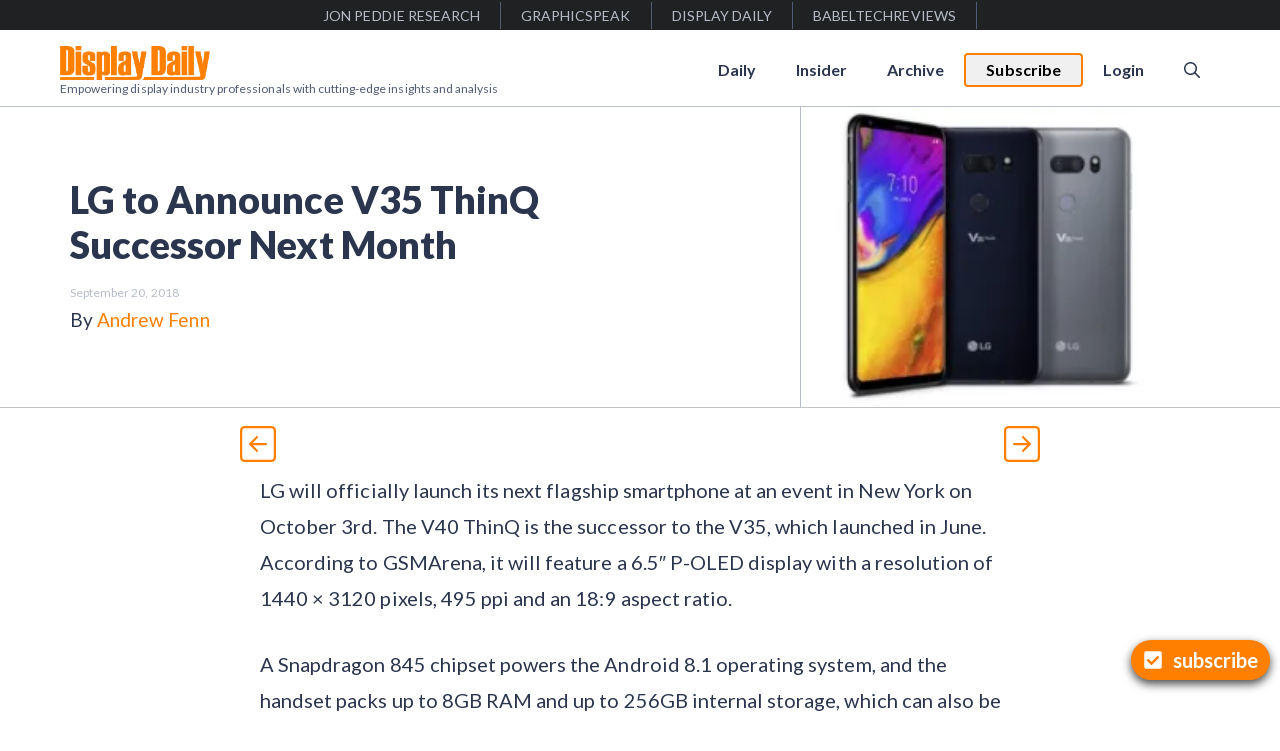

--- FILE ---
content_type: text/html; charset=UTF-8
request_url: https://displaydaily.com/lg-to-announce-v35-thinq-successor-next-month/
body_size: 25324
content:
<!DOCTYPE html>
<html lang="en-US">
<head>
	<meta charset="UTF-8">
	<title>LG to Announce V35 ThinQ Successor Next Month &#8211; Display Daily</title>
<meta name='robots' content='max-image-preview:large' />
<meta name="viewport" content="width=device-width, initial-scale=1"><link rel='dns-prefetch' href='//js.surecart.com' />
<link href='https://fonts.gstatic.com' crossorigin rel='preconnect' />
<link href='https://fonts.googleapis.com' crossorigin rel='preconnect' />
<link rel="alternate" type="application/rss+xml" title="Display Daily &raquo; Feed" href="https://displaydaily.com/feed/" />
<link rel="alternate" type="application/rss+xml" title="Display Daily &raquo; Comments Feed" href="https://displaydaily.com/comments/feed/" />
<link rel="alternate" title="oEmbed (JSON)" type="application/json+oembed" href="https://displaydaily.com/wp-json/oembed/1.0/embed?url=https%3A%2F%2Fdisplaydaily.com%2Flg-to-announce-v35-thinq-successor-next-month%2F" />
<link rel="alternate" title="oEmbed (XML)" type="text/xml+oembed" href="https://displaydaily.com/wp-json/oembed/1.0/embed?url=https%3A%2F%2Fdisplaydaily.com%2Flg-to-announce-v35-thinq-successor-next-month%2F&#038;format=xml" />
    <meta name="description" content="LG will officially launch its next flagship smartphone at an event in New York on October 3rd. The V40 ThinQ is the successor to the V35, which launched in June. According to GSMArena, it will feature a 6.5&#8243; P-OLED display with a resolution of 1440 × 3120 pixels, 495 ppi and an 18:9 aspect ratio. ... Read more"/>
    <meta name="twitter:card" content="summary_large_image" />
    <meta name="twitter:title" content="LG to Announce V35 ThinQ Successor Next Month" />
    <meta name="twitter:description" content="LG will officially launch its next flagship smartphone at an event in New York on October 3rd. The V40 ThinQ is the successor to the V35, which launched in June. According to GSMArena, it will feature a 6.5&#8243; P-OLED display with a resolution of 1440 × 3120 pixels, 495 ppi and an 18:9 aspect ratio. ... Read more" />
    <meta name="twitter:site" content="@Display Daily" />
    <meta name="twitter:image" content="https://displaydaily.com/wp-content/uploads/2018/09/lg-v35-1_copy-jpg.webp" />
    <meta name="twitter:creator" content="@Andrew Fenn" />
    <meta property="og:locale" content="en_US" />
    <meta property="og:type" content="post" />
    <meta property="og:title" content="LG to Announce V35 ThinQ Successor Next Month" />
    <meta property="og:description" content="LG will officially launch its next flagship smartphone at an event in New York on October 3rd. The V40 ThinQ is the successor to the V35, which launched in June. According to GSMArena, it will feature a 6.5&#8243; P-OLED display with a resolution of 1440 × 3120 pixels, 495 ppi and an 18:9 aspect ratio. ... Read more" />
    <meta property="og:url" content="https://displaydaily.com/lg-to-announce-v35-thinq-successor-next-month/" />
    <meta property="og:site_name" content="Display Daily" />
    <meta property="article:tag" content="article" />
    <meta property="article:section" content="article" />
    <meta property="article:published_time" content="2018-09-20T15:58:42-04:00" />
    <meta property="og:image" content="https://displaydaily.com/wp-content/uploads/2018/09/lg-v35-1_copy-jpg.webp" />
    <meta property="og:image:secure_url" content="https://displaydaily.com/wp-content/uploads/2018/09/lg-v35-1_copy-jpg.webp" />
    <meta property="og:image:width" content="150" />
    <meta property="og:image:height" content="150" />

    <script type='application/ld+json' class='schema-graph--main'>
    {
      "@context":"https://schema.org",
      "@graph":[
      {
        "@type":"Article",
        "headline":"LG to Announce V35 ThinQ Successor Next Month",
        "description":"LG will officially launch its next flagship smartphone at an event in New York on October 3rd. The V40 ThinQ is the successor to the V35, which launched in June. According to GSMArena, it will feature a 6.5&#8243; P-OLED display with a resolution of 1440 × 3120 pixels, 495 ppi and an 18:9 aspect ratio. ... Read more",
        "datePublished":"2018-09-20T15:58:42-04:00",
        "dateModified":"September 20, 2018",
        "isPartOf":{"@id":"https://displaydaily.com/lg-to-announce-v35-thinq-successor-next-month//"},
        "image":{"@id":"https://displaydaily.com/wp-content/uploads/2018/09/lg-v35-1_copy-jpg.webp/#primaryimage"},
        "author":{"name":"Andrew Fenn",
        "@id":"https://displaydaily.com/author/andrewf//#author"},
        "articleSection":["Uncategorized"],
        "keywords":["LG Electronics (LGE)","Mobile Display Monitor","Smartphones","Vol 25 - Issue 36"]
      },

      {"@type":"Person",
        "@id":"https://displaydaily.com/author/andrewf//#author",
        "name":"Andrew Fenn",
        "url":"https://displaydaily.com/author/andrewf/"
      },

      {"@type":"ImageObject",
        "inLanguage":"en-US",
        "@id":"https://displaydaily.com/wp-content/uploads/2018/09/lg-v35-1_copy-jpg.webp/#primaryimage",
        "url":"https://displaydaily.com/wp-content/uploads/2018/09/lg-v35-1_copy-jpg.webp",
        "width":150,
        "height":150      },

      {"@type":"WebPage",
        "@id":"https://displaydaily.com/lg-to-announce-v35-thinq-successor-next-month//",
        "url":"https://displaydaily.com/lg-to-announce-v35-thinq-successor-next-month//",
        "name":"LG to Announce V35 ThinQ Successor Next Month",
        "isPartOf":{"@id":"https://displaydaily.com/#website"},
        "primaryImageOfPage":{"@id":"https://displaydaily.com/wp-content/uploads/2018/09/lg-v35-1_copy-jpg.webp/#primaryimage"},
        "image":{"@id":"https://displaydaily.com/wp-content/uploads/2018/09/lg-v35-1_copy-jpg.webp/#primaryimage"},
        "thumbnailUrl":"https://displaydaily.com/wp-content/uploads/2018/09/lg-v35-1_copy-jpg.webp",
        "datePublished":"2018-09-20T15:58:42-04:00",
        "dateModified":"September 20, 2018",
        "description":"LG will officially launch its next flagship smartphone at an event in New York on October 3rd. The V40 ThinQ is the successor to the V35, which launched in June. According to GSMArena, it will feature a 6.5&#8243; P-OLED display with a resolution of 1440 × 3120 pixels, 495 ppi and an 18:9 aspect ratio. ... Read more",
        "inLanguage":"en-US"
      },

      {"@type":"WebSite",
        "@id":"https://displaydaily.com/#website",
        "url":"https://displaydaily.com/",
        "name":"Display Daily",
        "description":"",
        "publisher":{"@id":"https://displaydaily.com/#organization"},
        "potentialAction":[
        {
          "@type":"SearchAction","target":{"@type":"EntryPoint",
          "urlTemplate":"https://displaydaily.com/?s={search_term_string}"},
          "query-input":"required name=search_term_string"
        }],
        "inLanguage":"en-US",
        "copyrightHolder":{"@id":"https://displaydaily.com/#organization"}
      }]
    }
    </script>
    <style id='wp-img-auto-sizes-contain-inline-css'>
img:is([sizes=auto i],[sizes^="auto," i]){contain-intrinsic-size:3000px 1500px}
/*# sourceURL=wp-img-auto-sizes-contain-inline-css */
</style>
<style id='wp-block-library-inline-css'>
:root{--wp-block-synced-color:#7a00df;--wp-block-synced-color--rgb:122,0,223;--wp-bound-block-color:var(--wp-block-synced-color);--wp-editor-canvas-background:#ddd;--wp-admin-theme-color:#007cba;--wp-admin-theme-color--rgb:0,124,186;--wp-admin-theme-color-darker-10:#006ba1;--wp-admin-theme-color-darker-10--rgb:0,107,160.5;--wp-admin-theme-color-darker-20:#005a87;--wp-admin-theme-color-darker-20--rgb:0,90,135;--wp-admin-border-width-focus:2px}@media (min-resolution:192dpi){:root{--wp-admin-border-width-focus:1.5px}}.wp-element-button{cursor:pointer}:root .has-very-light-gray-background-color{background-color:#eee}:root .has-very-dark-gray-background-color{background-color:#313131}:root .has-very-light-gray-color{color:#eee}:root .has-very-dark-gray-color{color:#313131}:root .has-vivid-green-cyan-to-vivid-cyan-blue-gradient-background{background:linear-gradient(135deg,#00d084,#0693e3)}:root .has-purple-crush-gradient-background{background:linear-gradient(135deg,#34e2e4,#4721fb 50%,#ab1dfe)}:root .has-hazy-dawn-gradient-background{background:linear-gradient(135deg,#faaca8,#dad0ec)}:root .has-subdued-olive-gradient-background{background:linear-gradient(135deg,#fafae1,#67a671)}:root .has-atomic-cream-gradient-background{background:linear-gradient(135deg,#fdd79a,#004a59)}:root .has-nightshade-gradient-background{background:linear-gradient(135deg,#330968,#31cdcf)}:root .has-midnight-gradient-background{background:linear-gradient(135deg,#020381,#2874fc)}:root{--wp--preset--font-size--normal:16px;--wp--preset--font-size--huge:42px}.has-regular-font-size{font-size:1em}.has-larger-font-size{font-size:2.625em}.has-normal-font-size{font-size:var(--wp--preset--font-size--normal)}.has-huge-font-size{font-size:var(--wp--preset--font-size--huge)}.has-text-align-center{text-align:center}.has-text-align-left{text-align:left}.has-text-align-right{text-align:right}.has-fit-text{white-space:nowrap!important}#end-resizable-editor-section{display:none}.aligncenter{clear:both}.items-justified-left{justify-content:flex-start}.items-justified-center{justify-content:center}.items-justified-right{justify-content:flex-end}.items-justified-space-between{justify-content:space-between}.screen-reader-text{border:0;clip-path:inset(50%);height:1px;margin:-1px;overflow:hidden;padding:0;position:absolute;width:1px;word-wrap:normal!important}.screen-reader-text:focus{background-color:#ddd;clip-path:none;color:#444;display:block;font-size:1em;height:auto;left:5px;line-height:normal;padding:15px 23px 14px;text-decoration:none;top:5px;width:auto;z-index:100000}html :where(.has-border-color){border-style:solid}html :where([style*=border-top-color]){border-top-style:solid}html :where([style*=border-right-color]){border-right-style:solid}html :where([style*=border-bottom-color]){border-bottom-style:solid}html :where([style*=border-left-color]){border-left-style:solid}html :where([style*=border-width]){border-style:solid}html :where([style*=border-top-width]){border-top-style:solid}html :where([style*=border-right-width]){border-right-style:solid}html :where([style*=border-bottom-width]){border-bottom-style:solid}html :where([style*=border-left-width]){border-left-style:solid}html :where(img[class*=wp-image-]){height:auto;max-width:100%}:where(figure){margin:0 0 1em}html :where(.is-position-sticky){--wp-admin--admin-bar--position-offset:var(--wp-admin--admin-bar--height,0px)}@media screen and (max-width:600px){html :where(.is-position-sticky){--wp-admin--admin-bar--position-offset:0px}}

/*# sourceURL=wp-block-library-inline-css */
</style><style id='global-styles-inline-css'>
:root{--wp--preset--aspect-ratio--square: 1;--wp--preset--aspect-ratio--4-3: 4/3;--wp--preset--aspect-ratio--3-4: 3/4;--wp--preset--aspect-ratio--3-2: 3/2;--wp--preset--aspect-ratio--2-3: 2/3;--wp--preset--aspect-ratio--16-9: 16/9;--wp--preset--aspect-ratio--9-16: 9/16;--wp--preset--color--black: #000000;--wp--preset--color--cyan-bluish-gray: #abb8c3;--wp--preset--color--white: #ffffff;--wp--preset--color--pale-pink: #f78da7;--wp--preset--color--vivid-red: #cf2e2e;--wp--preset--color--luminous-vivid-orange: #ff6900;--wp--preset--color--luminous-vivid-amber: #fcb900;--wp--preset--color--light-green-cyan: #7bdcb5;--wp--preset--color--vivid-green-cyan: #00d084;--wp--preset--color--pale-cyan-blue: #8ed1fc;--wp--preset--color--vivid-cyan-blue: #0693e3;--wp--preset--color--vivid-purple: #9b51e0;--wp--preset--color--contrast: var(--contrast);--wp--preset--color--contrast-2: var(--contrast-2);--wp--preset--color--contrast-3: var(--contrast-3);--wp--preset--color--base: var(--base);--wp--preset--color--base-2: var(--base-2);--wp--preset--color--base-3: var(--base-3);--wp--preset--color--accent: var(--accent);--wp--preset--color--global-accent-2: var(--global-accent-2);--wp--preset--color--surecart: var(--sc-color-primary-500);--wp--preset--gradient--vivid-cyan-blue-to-vivid-purple: linear-gradient(135deg,rgb(6,147,227) 0%,rgb(155,81,224) 100%);--wp--preset--gradient--light-green-cyan-to-vivid-green-cyan: linear-gradient(135deg,rgb(122,220,180) 0%,rgb(0,208,130) 100%);--wp--preset--gradient--luminous-vivid-amber-to-luminous-vivid-orange: linear-gradient(135deg,rgb(252,185,0) 0%,rgb(255,105,0) 100%);--wp--preset--gradient--luminous-vivid-orange-to-vivid-red: linear-gradient(135deg,rgb(255,105,0) 0%,rgb(207,46,46) 100%);--wp--preset--gradient--very-light-gray-to-cyan-bluish-gray: linear-gradient(135deg,rgb(238,238,238) 0%,rgb(169,184,195) 100%);--wp--preset--gradient--cool-to-warm-spectrum: linear-gradient(135deg,rgb(74,234,220) 0%,rgb(151,120,209) 20%,rgb(207,42,186) 40%,rgb(238,44,130) 60%,rgb(251,105,98) 80%,rgb(254,248,76) 100%);--wp--preset--gradient--blush-light-purple: linear-gradient(135deg,rgb(255,206,236) 0%,rgb(152,150,240) 100%);--wp--preset--gradient--blush-bordeaux: linear-gradient(135deg,rgb(254,205,165) 0%,rgb(254,45,45) 50%,rgb(107,0,62) 100%);--wp--preset--gradient--luminous-dusk: linear-gradient(135deg,rgb(255,203,112) 0%,rgb(199,81,192) 50%,rgb(65,88,208) 100%);--wp--preset--gradient--pale-ocean: linear-gradient(135deg,rgb(255,245,203) 0%,rgb(182,227,212) 50%,rgb(51,167,181) 100%);--wp--preset--gradient--electric-grass: linear-gradient(135deg,rgb(202,248,128) 0%,rgb(113,206,126) 100%);--wp--preset--gradient--midnight: linear-gradient(135deg,rgb(2,3,129) 0%,rgb(40,116,252) 100%);--wp--preset--font-size--small: 13px;--wp--preset--font-size--medium: 20px;--wp--preset--font-size--large: 36px;--wp--preset--font-size--x-large: 42px;--wp--preset--spacing--20: 0.44rem;--wp--preset--spacing--30: 0.67rem;--wp--preset--spacing--40: 1rem;--wp--preset--spacing--50: 1.5rem;--wp--preset--spacing--60: 2.25rem;--wp--preset--spacing--70: 3.38rem;--wp--preset--spacing--80: 5.06rem;--wp--preset--shadow--natural: 6px 6px 9px rgba(0, 0, 0, 0.2);--wp--preset--shadow--deep: 12px 12px 50px rgba(0, 0, 0, 0.4);--wp--preset--shadow--sharp: 6px 6px 0px rgba(0, 0, 0, 0.2);--wp--preset--shadow--outlined: 6px 6px 0px -3px rgb(255, 255, 255), 6px 6px rgb(0, 0, 0);--wp--preset--shadow--crisp: 6px 6px 0px rgb(0, 0, 0);}:root :where(.is-layout-flow) > :first-child{margin-block-start: 0;}:root :where(.is-layout-flow) > :last-child{margin-block-end: 0;}:root :where(.is-layout-flow) > *{margin-block-start: 24px;margin-block-end: 0;}:root :where(.is-layout-constrained) > :first-child{margin-block-start: 0;}:root :where(.is-layout-constrained) > :last-child{margin-block-end: 0;}:root :where(.is-layout-constrained) > *{margin-block-start: 24px;margin-block-end: 0;}:root :where(.is-layout-flex){gap: 24px;}:root :where(.is-layout-grid){gap: 24px;}body .is-layout-flex{display: flex;}.is-layout-flex{flex-wrap: wrap;align-items: center;}.is-layout-flex > :is(*, div){margin: 0;}body .is-layout-grid{display: grid;}.is-layout-grid > :is(*, div){margin: 0;}.has-black-color{color: var(--wp--preset--color--black) !important;}.has-cyan-bluish-gray-color{color: var(--wp--preset--color--cyan-bluish-gray) !important;}.has-white-color{color: var(--wp--preset--color--white) !important;}.has-pale-pink-color{color: var(--wp--preset--color--pale-pink) !important;}.has-vivid-red-color{color: var(--wp--preset--color--vivid-red) !important;}.has-luminous-vivid-orange-color{color: var(--wp--preset--color--luminous-vivid-orange) !important;}.has-luminous-vivid-amber-color{color: var(--wp--preset--color--luminous-vivid-amber) !important;}.has-light-green-cyan-color{color: var(--wp--preset--color--light-green-cyan) !important;}.has-vivid-green-cyan-color{color: var(--wp--preset--color--vivid-green-cyan) !important;}.has-pale-cyan-blue-color{color: var(--wp--preset--color--pale-cyan-blue) !important;}.has-vivid-cyan-blue-color{color: var(--wp--preset--color--vivid-cyan-blue) !important;}.has-vivid-purple-color{color: var(--wp--preset--color--vivid-purple) !important;}.has-contrast-color{color: var(--wp--preset--color--contrast) !important;}.has-contrast-2-color{color: var(--wp--preset--color--contrast-2) !important;}.has-contrast-3-color{color: var(--wp--preset--color--contrast-3) !important;}.has-base-color{color: var(--wp--preset--color--base) !important;}.has-base-2-color{color: var(--wp--preset--color--base-2) !important;}.has-base-3-color{color: var(--wp--preset--color--base-3) !important;}.has-accent-color{color: var(--wp--preset--color--accent) !important;}.has-global-accent-2-color{color: var(--wp--preset--color--global-accent-2) !important;}.has-surecart-color{color: var(--wp--preset--color--surecart) !important;}.has-black-background-color{background-color: var(--wp--preset--color--black) !important;}.has-cyan-bluish-gray-background-color{background-color: var(--wp--preset--color--cyan-bluish-gray) !important;}.has-white-background-color{background-color: var(--wp--preset--color--white) !important;}.has-pale-pink-background-color{background-color: var(--wp--preset--color--pale-pink) !important;}.has-vivid-red-background-color{background-color: var(--wp--preset--color--vivid-red) !important;}.has-luminous-vivid-orange-background-color{background-color: var(--wp--preset--color--luminous-vivid-orange) !important;}.has-luminous-vivid-amber-background-color{background-color: var(--wp--preset--color--luminous-vivid-amber) !important;}.has-light-green-cyan-background-color{background-color: var(--wp--preset--color--light-green-cyan) !important;}.has-vivid-green-cyan-background-color{background-color: var(--wp--preset--color--vivid-green-cyan) !important;}.has-pale-cyan-blue-background-color{background-color: var(--wp--preset--color--pale-cyan-blue) !important;}.has-vivid-cyan-blue-background-color{background-color: var(--wp--preset--color--vivid-cyan-blue) !important;}.has-vivid-purple-background-color{background-color: var(--wp--preset--color--vivid-purple) !important;}.has-contrast-background-color{background-color: var(--wp--preset--color--contrast) !important;}.has-contrast-2-background-color{background-color: var(--wp--preset--color--contrast-2) !important;}.has-contrast-3-background-color{background-color: var(--wp--preset--color--contrast-3) !important;}.has-base-background-color{background-color: var(--wp--preset--color--base) !important;}.has-base-2-background-color{background-color: var(--wp--preset--color--base-2) !important;}.has-base-3-background-color{background-color: var(--wp--preset--color--base-3) !important;}.has-accent-background-color{background-color: var(--wp--preset--color--accent) !important;}.has-global-accent-2-background-color{background-color: var(--wp--preset--color--global-accent-2) !important;}.has-surecart-background-color{background-color: var(--wp--preset--color--surecart) !important;}.has-black-border-color{border-color: var(--wp--preset--color--black) !important;}.has-cyan-bluish-gray-border-color{border-color: var(--wp--preset--color--cyan-bluish-gray) !important;}.has-white-border-color{border-color: var(--wp--preset--color--white) !important;}.has-pale-pink-border-color{border-color: var(--wp--preset--color--pale-pink) !important;}.has-vivid-red-border-color{border-color: var(--wp--preset--color--vivid-red) !important;}.has-luminous-vivid-orange-border-color{border-color: var(--wp--preset--color--luminous-vivid-orange) !important;}.has-luminous-vivid-amber-border-color{border-color: var(--wp--preset--color--luminous-vivid-amber) !important;}.has-light-green-cyan-border-color{border-color: var(--wp--preset--color--light-green-cyan) !important;}.has-vivid-green-cyan-border-color{border-color: var(--wp--preset--color--vivid-green-cyan) !important;}.has-pale-cyan-blue-border-color{border-color: var(--wp--preset--color--pale-cyan-blue) !important;}.has-vivid-cyan-blue-border-color{border-color: var(--wp--preset--color--vivid-cyan-blue) !important;}.has-vivid-purple-border-color{border-color: var(--wp--preset--color--vivid-purple) !important;}.has-contrast-border-color{border-color: var(--wp--preset--color--contrast) !important;}.has-contrast-2-border-color{border-color: var(--wp--preset--color--contrast-2) !important;}.has-contrast-3-border-color{border-color: var(--wp--preset--color--contrast-3) !important;}.has-base-border-color{border-color: var(--wp--preset--color--base) !important;}.has-base-2-border-color{border-color: var(--wp--preset--color--base-2) !important;}.has-base-3-border-color{border-color: var(--wp--preset--color--base-3) !important;}.has-accent-border-color{border-color: var(--wp--preset--color--accent) !important;}.has-global-accent-2-border-color{border-color: var(--wp--preset--color--global-accent-2) !important;}.has-surecart-border-color{border-color: var(--wp--preset--color--surecart) !important;}.has-vivid-cyan-blue-to-vivid-purple-gradient-background{background: var(--wp--preset--gradient--vivid-cyan-blue-to-vivid-purple) !important;}.has-light-green-cyan-to-vivid-green-cyan-gradient-background{background: var(--wp--preset--gradient--light-green-cyan-to-vivid-green-cyan) !important;}.has-luminous-vivid-amber-to-luminous-vivid-orange-gradient-background{background: var(--wp--preset--gradient--luminous-vivid-amber-to-luminous-vivid-orange) !important;}.has-luminous-vivid-orange-to-vivid-red-gradient-background{background: var(--wp--preset--gradient--luminous-vivid-orange-to-vivid-red) !important;}.has-very-light-gray-to-cyan-bluish-gray-gradient-background{background: var(--wp--preset--gradient--very-light-gray-to-cyan-bluish-gray) !important;}.has-cool-to-warm-spectrum-gradient-background{background: var(--wp--preset--gradient--cool-to-warm-spectrum) !important;}.has-blush-light-purple-gradient-background{background: var(--wp--preset--gradient--blush-light-purple) !important;}.has-blush-bordeaux-gradient-background{background: var(--wp--preset--gradient--blush-bordeaux) !important;}.has-luminous-dusk-gradient-background{background: var(--wp--preset--gradient--luminous-dusk) !important;}.has-pale-ocean-gradient-background{background: var(--wp--preset--gradient--pale-ocean) !important;}.has-electric-grass-gradient-background{background: var(--wp--preset--gradient--electric-grass) !important;}.has-midnight-gradient-background{background: var(--wp--preset--gradient--midnight) !important;}.has-small-font-size{font-size: var(--wp--preset--font-size--small) !important;}.has-medium-font-size{font-size: var(--wp--preset--font-size--medium) !important;}.has-large-font-size{font-size: var(--wp--preset--font-size--large) !important;}.has-x-large-font-size{font-size: var(--wp--preset--font-size--x-large) !important;}
/*# sourceURL=global-styles-inline-css */
</style>

<style id='classic-theme-styles-inline-css'>
/*! This file is auto-generated */
.wp-block-button__link{color:#fff;background-color:#32373c;border-radius:9999px;box-shadow:none;text-decoration:none;padding:calc(.667em + 2px) calc(1.333em + 2px);font-size:1.125em}.wp-block-file__button{background:#32373c;color:#fff;text-decoration:none}
/*# sourceURL=/wp-includes/css/classic-themes.min.css */
</style>
<style id='dominant-color-styles-inline-css'>
img[data-dominant-color]:not(.has-transparency) { background-color: var(--dominant-color); }
/*# sourceURL=dominant-color-styles-inline-css */
</style>
<link rel='stylesheet' id='ivory-search-styles-css' href='https://displaydaily.com/wp-content/plugins/add-search-to-menu/public/css/ivory-search.min.css?ver=5.5.13' media='all' />
<link rel='stylesheet' id='generate-style-css' href='https://displaydaily.com/wp-content/themes/generatepress/assets/css/main.min.css?ver=3.6.1' media='all' />
<style id='generate-style-inline-css'>
body{background-color:var(--base-3);color:var(--contrast);}a{color:var(--accent);}a:hover, a:focus, a:active{color:var(--contrast);}.wp-block-group__inner-container{max-width:1200px;margin-left:auto;margin-right:auto;}.site-header .header-image{width:150px;}.navigation-search{position:absolute;left:-99999px;pointer-events:none;visibility:hidden;z-index:20;width:100%;top:0;transition:opacity 100ms ease-in-out;opacity:0;}.navigation-search.nav-search-active{left:0;right:0;pointer-events:auto;visibility:visible;opacity:1;}.navigation-search input[type="search"]{outline:0;border:0;vertical-align:bottom;line-height:1;opacity:0.9;width:100%;z-index:20;border-radius:0;-webkit-appearance:none;height:60px;}.navigation-search input::-ms-clear{display:none;width:0;height:0;}.navigation-search input::-ms-reveal{display:none;width:0;height:0;}.navigation-search input::-webkit-search-decoration, .navigation-search input::-webkit-search-cancel-button, .navigation-search input::-webkit-search-results-button, .navigation-search input::-webkit-search-results-decoration{display:none;}.gen-sidebar-nav .navigation-search{top:auto;bottom:0;}:root{--contrast:#2b364e;--contrast-2:#515c74;--contrast-3:#b7bdc9;--base:#f0f0f0;--base-2:#f7f8f9;--base-3:#ffffff;--accent:#ff7f00;--global-accent-2:#00bfe6;}:root .has-contrast-color{color:var(--contrast);}:root .has-contrast-background-color{background-color:var(--contrast);}:root .has-contrast-2-color{color:var(--contrast-2);}:root .has-contrast-2-background-color{background-color:var(--contrast-2);}:root .has-contrast-3-color{color:var(--contrast-3);}:root .has-contrast-3-background-color{background-color:var(--contrast-3);}:root .has-base-color{color:var(--base);}:root .has-base-background-color{background-color:var(--base);}:root .has-base-2-color{color:var(--base-2);}:root .has-base-2-background-color{background-color:var(--base-2);}:root .has-base-3-color{color:var(--base-3);}:root .has-base-3-background-color{background-color:var(--base-3);}:root .has-accent-color{color:var(--accent);}:root .has-accent-background-color{background-color:var(--accent);}:root .has-global-accent-2-color{color:var(--global-accent-2);}:root .has-global-accent-2-background-color{background-color:var(--global-accent-2);}body, button, input, select, textarea{font-family:Lato, sans-serif;font-size:20px;letter-spacing:0.04px;}body{line-height:1.8;}.main-title{font-weight:normal;}.main-navigation a, .main-navigation .menu-toggle, .main-navigation .menu-bar-items{font-weight:700;font-size:16px;}.widget-title{font-weight:700;}button:not(.menu-toggle),html input[type="button"],input[type="reset"],input[type="submit"],.button,.wp-block-button .wp-block-button__link{font-weight:700;font-size:18px;}h1{font-weight:900;font-size:38px;line-height:1.2;}h2{font-weight:900;font-size:32px;line-height:1.3;}h3{font-weight:900;font-size:26px;line-height:1.3;}h4{font-weight:900;font-size:22px;line-height:1.4;}h5{font-weight:900;}.site-description{font-family:inherit;font-size:12px;}.top-bar{background-color:#636363;color:#ffffff;}.top-bar a{color:#ffffff;}.top-bar a:hover{color:#303030;}.site-header{background-color:var(--base-3);}.main-title a,.main-title a:hover{color:var(--contrast);}.site-description{color:var(--contrast-2);}.mobile-menu-control-wrapper .menu-toggle,.mobile-menu-control-wrapper .menu-toggle:hover,.mobile-menu-control-wrapper .menu-toggle:focus,.has-inline-mobile-toggle #site-navigation.toggled{background-color:rgba(0, 0, 0, 0.02);}.main-navigation,.main-navigation ul ul{background-color:var(--base-3);}.main-navigation .main-nav ul li a, .main-navigation .menu-toggle, .main-navigation .menu-bar-items{color:var(--contrast);}.main-navigation .main-nav ul li:not([class*="current-menu-"]):hover > a, .main-navigation .main-nav ul li:not([class*="current-menu-"]):focus > a, .main-navigation .main-nav ul li.sfHover:not([class*="current-menu-"]) > a, .main-navigation .menu-bar-item:hover > a, .main-navigation .menu-bar-item.sfHover > a{color:var(--accent);}button.menu-toggle:hover,button.menu-toggle:focus{color:var(--contrast);}.main-navigation .main-nav ul li[class*="current-menu-"] > a{color:var(--accent);}.navigation-search input[type="search"],.navigation-search input[type="search"]:active, .navigation-search input[type="search"]:focus, .main-navigation .main-nav ul li.search-item.active > a, .main-navigation .menu-bar-items .search-item.active > a{color:var(--accent);}.main-navigation ul ul{background-color:var(--base);}.separate-containers .inside-article, .separate-containers .comments-area, .separate-containers .page-header, .one-container .container, .separate-containers .paging-navigation, .inside-page-header{background-color:var(--base-3);}.entry-title a{color:var(--contrast);}.entry-title a:hover{color:var(--contrast-2);}.entry-meta{color:var(--contrast-2);}.sidebar .widget{background-color:var(--base-3);}.footer-widgets{background-color:var(--base-3);}.site-info{background-color:var(--base-3);}input[type="text"],input[type="email"],input[type="url"],input[type="password"],input[type="search"],input[type="tel"],input[type="number"],textarea,select{color:var(--contrast);background-color:var(--base-2);border-color:var(--base);}input[type="text"]:focus,input[type="email"]:focus,input[type="url"]:focus,input[type="password"]:focus,input[type="search"]:focus,input[type="tel"]:focus,input[type="number"]:focus,textarea:focus,select:focus{color:var(--contrast);background-color:var(--base-2);border-color:var(--contrast-3);}button,html input[type="button"],input[type="reset"],input[type="submit"],a.button,a.wp-block-button__link:not(.has-background){color:#ffffff;background-color:#55555e;}button:hover,html input[type="button"]:hover,input[type="reset"]:hover,input[type="submit"]:hover,a.button:hover,button:focus,html input[type="button"]:focus,input[type="reset"]:focus,input[type="submit"]:focus,a.button:focus,a.wp-block-button__link:not(.has-background):active,a.wp-block-button__link:not(.has-background):focus,a.wp-block-button__link:not(.has-background):hover{color:#ffffff;background-color:#3f4047;}a.generate-back-to-top{background-color:rgba( 0,0,0,0.4 );color:#ffffff;}a.generate-back-to-top:hover,a.generate-back-to-top:focus{background-color:rgba( 0,0,0,0.6 );color:#ffffff;}:root{--gp-search-modal-bg-color:var(--base-3);--gp-search-modal-text-color:var(--contrast);--gp-search-modal-overlay-bg-color:rgba(0,0,0,0.2);}@media (max-width: 768px){.main-navigation .menu-bar-item:hover > a, .main-navigation .menu-bar-item.sfHover > a{background:none;color:var(--contrast);}}.inside-header{padding:12px 20px 8px 20px;}.nav-below-header .main-navigation .inside-navigation.grid-container, .nav-above-header .main-navigation .inside-navigation.grid-container{padding:0px;}.separate-containers .inside-article, .separate-containers .comments-area, .separate-containers .page-header, .separate-containers .paging-navigation, .one-container .site-content, .inside-page-header{padding:20px;}.site-main .wp-block-group__inner-container{padding:20px;}.separate-containers .paging-navigation{padding-top:20px;padding-bottom:20px;}.entry-content .alignwide, body:not(.no-sidebar) .entry-content .alignfull{margin-left:-20px;width:calc(100% + 40px);max-width:calc(100% + 40px);}.one-container.right-sidebar .site-main,.one-container.both-right .site-main{margin-right:20px;}.one-container.left-sidebar .site-main,.one-container.both-left .site-main{margin-left:20px;}.one-container.both-sidebars .site-main{margin:0px 20px 0px 20px;}.one-container.archive .post:not(:last-child):not(.is-loop-template-item), .one-container.blog .post:not(:last-child):not(.is-loop-template-item){padding-bottom:20px;}.main-navigation .main-nav ul li a,.menu-toggle,.main-navigation .menu-bar-item > a{line-height:30px;}.navigation-search input[type="search"]{height:30px;}.rtl .menu-item-has-children .dropdown-menu-toggle{padding-left:20px;}.rtl .main-navigation .main-nav ul li.menu-item-has-children > a{padding-right:20px;}@media (max-width:768px){.separate-containers .inside-article, .separate-containers .comments-area, .separate-containers .page-header, .separate-containers .paging-navigation, .one-container .site-content, .inside-page-header{padding:30px;}.site-main .wp-block-group__inner-container{padding:30px;}.inside-top-bar{padding-right:30px;padding-left:30px;}.inside-header{padding-top:20px;padding-right:30px;padding-bottom:20px;padding-left:30px;}.widget-area .widget{padding-top:30px;padding-right:30px;padding-bottom:30px;padding-left:30px;}.footer-widgets-container{padding-top:30px;padding-right:30px;padding-bottom:30px;padding-left:30px;}.inside-site-info{padding-right:30px;padding-left:30px;}.entry-content .alignwide, body:not(.no-sidebar) .entry-content .alignfull{margin-left:-30px;width:calc(100% + 60px);max-width:calc(100% + 60px);}.one-container .site-main .paging-navigation{margin-bottom:20px;}}/* End cached CSS */.is-right-sidebar{width:30%;}.is-left-sidebar{width:30%;}.site-content .content-area{width:100%;}@media (max-width: 768px){.main-navigation .menu-toggle,.sidebar-nav-mobile:not(#sticky-placeholder){display:block;}.main-navigation ul,.gen-sidebar-nav,.main-navigation:not(.slideout-navigation):not(.toggled) .main-nav > ul,.has-inline-mobile-toggle #site-navigation .inside-navigation > *:not(.navigation-search):not(.main-nav){display:none;}.nav-align-right .inside-navigation,.nav-align-center .inside-navigation{justify-content:space-between;}.has-inline-mobile-toggle .mobile-menu-control-wrapper{display:flex;flex-wrap:wrap;}.has-inline-mobile-toggle .inside-header{flex-direction:row;text-align:left;flex-wrap:wrap;}.has-inline-mobile-toggle .header-widget,.has-inline-mobile-toggle #site-navigation{flex-basis:100%;}.nav-float-left .has-inline-mobile-toggle #site-navigation{order:10;}}
#content {max-width: 800px;margin-left: auto;margin-right: auto;}
.dynamic-author-image-rounded{border-radius:100%;}.dynamic-featured-image, .dynamic-author-image{vertical-align:middle;}.one-container.blog .dynamic-content-template:not(:last-child), .one-container.archive .dynamic-content-template:not(:last-child){padding-bottom:0px;}.dynamic-entry-excerpt > p:last-child{margin-bottom:0px;}
.main-navigation.toggled .main-nav > ul{background-color: var(--base-3)}.sticky-enabled .gen-sidebar-nav.is_stuck .main-navigation {margin-bottom: 0px;}.sticky-enabled .gen-sidebar-nav.is_stuck {z-index: 500;}.sticky-enabled .main-navigation.is_stuck {box-shadow: 0 2px 2px -2px rgba(0, 0, 0, .2);}.navigation-stick:not(.gen-sidebar-nav) {left: 0;right: 0;width: 100% !important;}@media (max-width: 768px){#sticky-placeholder{height:0;overflow:hidden;}.has-inline-mobile-toggle #site-navigation.toggled{margin-top:0;}.has-inline-mobile-menu #site-navigation.toggled .main-nav > ul{top:1.5em;}}.nav-float-right .navigation-stick {width: 100% !important;left: 0;}.nav-float-right .navigation-stick .navigation-branding {margin-right: auto;}.main-navigation.has-sticky-branding:not(.grid-container) .inside-navigation:not(.grid-container) .navigation-branding{margin-left: 10px;}.main-navigation.navigation-stick.has-sticky-branding .inside-navigation.grid-container{padding-left:20px;padding-right:20px;}@media (max-width:768px){.main-navigation.navigation-stick.has-sticky-branding .inside-navigation.grid-container{padding-left:0;padding-right:0;}}
@media (max-width: 768px){.main-navigation .main-nav ul li a,.main-navigation .menu-toggle,.main-navigation .mobile-bar-items a,.main-navigation .menu-bar-item > a{line-height:60px;}.main-navigation .site-logo.navigation-logo img, .mobile-header-navigation .site-logo.mobile-header-logo img, .navigation-search input[type="search"]{height:60px;}}
/*# sourceURL=generate-style-inline-css */
</style>
<link rel='stylesheet' id='generate-google-fonts-css' href='https://fonts.googleapis.com/css?family=Lato%3Aregular%2C700%2C900&#038;display=auto&#038;ver=3.6.1' media='all' />
<link rel='stylesheet' id='newsletter-css' href='https://displaydaily.com/wp-content/plugins/newsletter/style.css?ver=9.1.0' media='all' />
<link rel='stylesheet' id='dashicons-css' href='https://displaydaily.com/wp-includes/css/dashicons.min.css?ver=6.9' media='all' />
<link rel='stylesheet' id='suremembers-front-style-css' href='https://displaydaily.com/wp-content/plugins/suremembers/assets/css/style.css?ver=1.10.14' media='all' />
<link rel='stylesheet' id='suremembers-restricted-template-style-css' href='https://displaydaily.com/wp-content/plugins/suremembers/assets/css/restricted-template.css?ver=1.10.14' media='all' />
<link rel='stylesheet' id='code-snippets-site-css-styles-css' href='https://displaydaily.com/?code-snippets-css=1&#038;ver=6' media='all' />
<style id='generateblocks-inline-css'>
.gb-container.gb-tabs__item:not(.gb-tabs__item-open){display:none;}.gb-container-d1dd99b1{margin-right:-20px;margin-bottom:-30px;margin-left:-20px;}.gb-container-d1dd99b1 > .gb-inside-container{padding:8px 0 0;max-width:1200px;margin-left:auto;margin-right:auto;}.gb-grid-wrapper > .gb-grid-column-d1dd99b1 > .gb-container{display:flex;flex-direction:column;height:100%;}.gb-container-9c89f761 > .gb-inside-container{padding:0;}.gb-grid-wrapper > .gb-grid-column-9c89f761{width:50%;}.gb-grid-wrapper > .gb-grid-column-9c89f761 > .gb-container{display:flex;flex-direction:column;height:100%;}.gb-container-5d70717c{text-align:right;}.gb-container-5d70717c > .gb-inside-container{padding:0;}.gb-grid-wrapper > .gb-grid-column-5d70717c{width:50%;}.gb-grid-wrapper > .gb-grid-column-5d70717c > .gb-container{display:flex;flex-direction:column;height:100%;}.gb-container-e4bc7182{background-color:var(--contrast);box-shadow:inset 0 5px 10px 0 rgba(0, 0, 0, 0.5);}.gb-container-e4bc7182 > .gb-inside-container{padding:16px 20px 0;max-width:1200px;margin-left:auto;margin-right:auto;}.gb-grid-wrapper > .gb-grid-column-e4bc7182 > .gb-container{display:flex;flex-direction:column;height:100%;}.gb-container-6ca9b99d{text-align:left;}.gb-container-6ca9b99d > .gb-inside-container{padding:0;}.gb-grid-wrapper > .gb-grid-column-6ca9b99d{width:66.66%;}.gb-grid-wrapper > .gb-grid-column-6ca9b99d > .gb-container{display:flex;flex-direction:column;height:100%;}.gb-container-8ae12944{text-align:center;border-top-color:var(--accent);border-right:1px solid var(--accent);border-bottom-color:var(--accent);border-left-color:var(--accent);}.gb-container-8ae12944 > .gb-inside-container{padding:0;}.gb-grid-wrapper > .gb-grid-column-8ae12944{width:33.33%;}.gb-grid-wrapper > .gb-grid-column-8ae12944 > .gb-container{display:flex;flex-direction:column;height:100%;}.gb-container-dd01ab13{margin-top:0px;border-top:1px solid var(--accent);}.gb-container-dd01ab13 > .gb-inside-container{padding:4px 0 0;max-width:1200px;margin-left:auto;margin-right:auto;}.gb-grid-wrapper > .gb-grid-column-dd01ab13 > .gb-container{display:flex;flex-direction:column;height:100%;}.gb-container-1fdf7307 > .gb-inside-container{padding:0;}.gb-grid-wrapper > .gb-grid-column-1fdf7307{width:50%;}.gb-grid-wrapper > .gb-grid-column-1fdf7307 > .gb-container{display:flex;flex-direction:column;height:100%;}.gb-container-802ecff2 > .gb-inside-container{padding:0;}.gb-grid-wrapper > .gb-grid-column-802ecff2{width:50%;}.gb-grid-wrapper > .gb-grid-column-802ecff2 > .gb-container{display:flex;flex-direction:column;height:100%;}.gb-container-e5e0dcf7{display:flex;justify-content:center;}.gb-container-0b65b6e5{text-align:center;border-bottom:1px solid rgba(135, 135, 135, 0.5);}.gb-container-0b65b6e5 > .gb-inside-container{padding:0 30px;max-width:1200px;margin-left:auto;margin-right:auto;}.gb-grid-wrapper > .gb-grid-column-0b65b6e5 > .gb-container{display:flex;flex-direction:column;height:100%;}.gb-container-f0e336bc > .gb-inside-container{padding-top:0;padding-right:120px;padding-bottom:0;}.gb-grid-wrapper > .gb-grid-column-f0e336bc{width:64%;}.gb-grid-wrapper > .gb-grid-column-f0e336bc > .gb-container{display:flex;flex-direction:column;height:100%;}.gb-container-db7d5287{text-align:center;border-left:1px solid var(--contrast-3);background-color:var(--base-3);}.gb-container-db7d5287 > .gb-inside-container{padding:0;}.gb-grid-wrapper > .gb-grid-column-db7d5287{width:33.33%;}.gb-grid-wrapper > .gb-grid-column-db7d5287 > .gb-container{display:flex;flex-direction:column;height:100%;}.gb-container-eba73c93{background-color:var(--base);}.gb-container-eba73c93 > .gb-inside-container{max-width:800px;margin-left:auto;margin-right:auto;}.gb-grid-wrapper > .gb-grid-column-eba73c93 > .gb-container{display:flex;flex-direction:column;height:100%;}.gb-container-31e899d7 > .gb-inside-container{padding:20px 0;max-width:1200px;margin-left:auto;margin-right:auto;}.gb-grid-wrapper > .gb-grid-column-31e899d7 > .gb-container{display:flex;flex-direction:column;height:100%;}.gb-container-6c98d1bc > .gb-inside-container{max-width:1200px;margin-left:auto;margin-right:auto;}.gb-grid-wrapper > .gb-grid-column-6c98d1bc > .gb-container{display:flex;flex-direction:column;height:100%;}.gb-container-8e929def{border-bottom:1px solid rgba(255, 128, 0, 0.5);}.gb-container-8e929def > .gb-inside-container{padding-bottom:4px;}.gb-grid-wrapper > .gb-grid-column-8e929def{width:100%;}.gb-grid-wrapper > .gb-grid-column-8e929def > .gb-container{display:flex;flex-direction:column;height:100%;}.gb-container-e63eaaf4 > .gb-inside-container{padding-right:15px;}.gb-grid-wrapper > .gb-grid-column-e63eaaf4{width:75%;}.gb-grid-wrapper > .gb-grid-column-e63eaaf4 > .gb-container{display:flex;flex-direction:column;height:100%;}.gb-container-795eeb10 > .gb-inside-container{padding-left:15px;}.gb-grid-wrapper > .gb-grid-column-795eeb10{width:25%;}.gb-grid-wrapper > .gb-grid-column-795eeb10 > .gb-container{display:flex;flex-direction:column;height:100%;}.gb-container-e116b0e9{background-color:#202123;}.gb-container-e116b0e9 > .gb-inside-container{max-width:1200px;margin-left:auto;margin-right:auto;}.gb-grid-wrapper > .gb-grid-column-e116b0e9 > .gb-container{display:flex;flex-direction:column;height:100%;}.gb-grid-wrapper-a4b97d6a{display:flex;flex-wrap:wrap;margin-left:-20px;}.gb-grid-wrapper-a4b97d6a > .gb-grid-column{box-sizing:border-box;padding-left:20px;}.gb-grid-wrapper-58c4b958{display:flex;flex-wrap:wrap;align-items:center;}.gb-grid-wrapper-58c4b958 > .gb-grid-column{box-sizing:border-box;padding-left:0px;padding-bottom:20px;}.gb-grid-wrapper-8debd967{display:flex;flex-wrap:wrap;margin-left:-30px;}.gb-grid-wrapper-8debd967 > .gb-grid-column{box-sizing:border-box;padding-left:30px;}.gb-grid-wrapper-e908a0c6{display:flex;flex-wrap:wrap;align-items:center;}.gb-grid-wrapper-e908a0c6 > .gb-grid-column{box-sizing:border-box;}.gb-grid-wrapper-cf5c9a63{display:flex;flex-wrap:wrap;}.gb-grid-wrapper-cf5c9a63 > .gb-grid-column{box-sizing:border-box;padding-bottom:20px;}.gb-grid-wrapper-ba0af8ad{display:flex;flex-wrap:wrap;align-items:center;justify-content:center;margin-left:-20px;}.gb-grid-wrapper-ba0af8ad > .gb-grid-column{box-sizing:border-box;padding-left:20px;padding-bottom:10px;}.gb-button-wrapper{display:flex;flex-wrap:wrap;align-items:flex-start;justify-content:flex-start;clear:both;}.gb-button-wrapper-fe863527{justify-content:flex-end;}.gb-button-wrapper-43d8d7b1{justify-content:center;}.gb-accordion__item:not(.gb-accordion__item-open) > .gb-button .gb-accordion__icon-open{display:none;}.gb-accordion__item.gb-accordion__item-open > .gb-button .gb-accordion__icon{display:none;}.gb-button-wrapper a.gb-button-bec8d56e{display:inline-flex;align-items:center;justify-content:center;text-align:center;color:var(--accent);text-decoration:none;}.gb-button-wrapper a.gb-button-bec8d56e:hover, .gb-button-wrapper a.gb-button-bec8d56e:active, .gb-button-wrapper a.gb-button-bec8d56e:focus{color:#674dbc;}.gb-button-wrapper a.gb-button-bec8d56e .gb-icon{font-size:1.8em;line-height:0;}.gb-button-wrapper a.gb-button-bec8d56e .gb-icon svg{height:1em;width:1em;fill:currentColor;}.gb-button-wrapper a.gb-button-122d9fa4{display:inline-flex;align-items:center;justify-content:center;text-align:center;color:var(--accent);text-decoration:none;}.gb-button-wrapper a.gb-button-122d9fa4:hover, .gb-button-wrapper a.gb-button-122d9fa4:active, .gb-button-wrapper a.gb-button-122d9fa4:focus{color:#674dbc;}.gb-button-wrapper a.gb-button-122d9fa4 .gb-icon{font-size:1.8em;line-height:0;}.gb-button-wrapper a.gb-button-122d9fa4 .gb-icon svg{height:1em;width:1em;fill:currentColor;}.gb-button-wrapper a.gb-button-85c2b232{display:inline-flex;align-items:center;justify-content:center;font-weight:bold;text-align:center;padding:2px 12px;border-radius:50px;background-color:var(--accent);color:#ffffff;text-decoration:none;}.gb-button-wrapper a.gb-button-85c2b232:hover, .gb-button-wrapper a.gb-button-85c2b232:active, .gb-button-wrapper a.gb-button-85c2b232:focus{background-color:var(--accent);color:#ffffff;}.gb-button-wrapper a.gb-button-85c2b232 .gb-icon{line-height:0;padding-right:0.5em;}.gb-button-wrapper a.gb-button-85c2b232 .gb-icon svg{width:1em;height:1em;fill:currentColor;}.gb-button-wrapper .gb-button-85c2b232:hover{box-shadow: 0 6px 10px 2px rgba(0, 0, 0, 0.37);transform:scale(1.1) perspective(1000px);}.gb-button-wrapper .gb-button-85c2b232{box-shadow: 0 4px 10px 0 rgba(0, 0, 0, 0.72);transition:all 0.5s ease;}.gb-button-wrapper a.gb-button-23f169e9{display:inline-flex;align-items:center;justify-content:center;font-size:0.7em;text-transform:uppercase;text-align:center;padding:1px 20px;margin-top:2px;margin-bottom:1px;border-right:1px solid var(--contrast-2);color:var(--contrast-3);text-decoration:none;}.gb-button-wrapper a.gb-button-23f169e9:hover, .gb-button-wrapper a.gb-button-23f169e9:active, .gb-button-wrapper a.gb-button-23f169e9:focus{color:var(--base-3);}.gb-button-wrapper a.gb-button-f3d94fa0{display:inline-flex;align-items:center;justify-content:center;font-size:0.7em;text-transform:uppercase;text-align:center;padding:1px 20px;margin-top:2px;margin-bottom:1px;border-right:1px solid var(--contrast-2);color:var(--contrast-3);text-decoration:none;}.gb-button-wrapper a.gb-button-f3d94fa0:hover, .gb-button-wrapper a.gb-button-f3d94fa0:active, .gb-button-wrapper a.gb-button-f3d94fa0:focus{color:var(--base-3);}.gb-button-wrapper a.gb-button-f6389127{display:inline-flex;align-items:center;justify-content:center;font-size:0.7em;text-transform:uppercase;text-align:center;padding:1px 20px;margin-top:2px;margin-bottom:1px;border-right:1px solid var(--contrast-2);color:var(--contrast-3);text-decoration:none;}.gb-button-wrapper a.gb-button-f6389127:hover, .gb-button-wrapper a.gb-button-f6389127:active, .gb-button-wrapper a.gb-button-f6389127:focus{color:var(--base-3);}.gb-button-wrapper a.gb-button-43840805{display:inline-flex;align-items:center;justify-content:center;font-size:0.7em;text-transform:uppercase;text-align:center;padding:1px 20px;margin-top:2px;margin-bottom:1px;border-right:1px solid var(--contrast-2);color:var(--contrast-3);text-decoration:none;}.gb-button-wrapper a.gb-button-43840805:hover, .gb-button-wrapper a.gb-button-43840805:active, .gb-button-wrapper a.gb-button-43840805:focus{color:var(--base-3);}div.gb-headline-3f4b82d8{display:inline-flex;align-items:center;}div.gb-headline-3f4b82d8 .gb-icon{line-height:0;color:rgba(255, 255, 255, 0.20);}div.gb-headline-3f4b82d8 .gb-icon svg{width:4em;height:4em;fill:currentColor;}p.gb-headline-70a173de{font-size:12px;letter-spacing:0.2em;font-weight:bold;text-transform:uppercase;color:#abb8c3;}p.gb-headline-3329d229{display:flex;align-items:center;justify-content:center;font-size:12px;letter-spacing:0.2em;font-weight:600;text-transform:uppercase;text-align:center;margin-bottom:0px;color:#abb8c3;}p.gb-headline-3329d229 .gb-icon{line-height:0;padding-right:1em;}p.gb-headline-3329d229 .gb-icon svg{width:1.2em;height:1.2em;fill:currentColor;}p.gb-headline-ab0cb962{font-size:12px;letter-spacing:0.2em;font-weight:bold;text-transform:uppercase;color:#abb8c3;}p.gb-headline-d48526d4{font-size:12px;letter-spacing:0.2em;font-weight:bold;text-transform:uppercase;text-align:right;color:#abb8c3;}p.gb-headline-d48526d4 a{color:#abb8c3;}p.gb-headline-d48526d4 a:hover{color:#ffffff;}h1.gb-headline-8d0f4f6f{text-align:left;margin-bottom:15px;}div.gb-headline-0c67cbd5{font-size:12px;text-align:left;color:var(--contrast-3);}div.gb-headline-8bded3dd{font-size:19px;text-align:left;}h2.gb-headline-cdf2760d{text-align:center;padding-bottom:10px;margin-bottom:40px;border-bottom:0px solid #f0f0f0;}h3.gb-headline-b0a21014{font-size:16px;margin-bottom:10px;}h3.gb-headline-b0a21014 a{color:#4f4f65;}h3.gb-headline-b0a21014 a:hover{color:#a6a6ae;}p.gb-headline-1db58ca0{font-size:15px;text-align:right;margin-bottom:0px;color:#a6a6ae;}.gb-block-image-9cfefaa1{margin-top:-15px;margin-bottom:6px;}.gb-image-9cfefaa1{width:50px;vertical-align:middle;}.gb-block-image-0872063b{margin-left:0px;}.gb-image-0872063b{width:100%;height:300px;object-fit:cover;vertical-align:middle;}@media (max-width: 1024px) {.gb-container-6ca9b99d{text-align:center;}.gb-grid-wrapper > .gb-grid-column-6ca9b99d{width:33.33%;}.gb-grid-wrapper > .gb-grid-column-8ae12944{width:33.33%;}.gb-container-f0e336bc{text-align:center;}.gb-container-f0e336bc > .gb-inside-container{padding-top:60px;padding-right:0;padding-bottom:20px;}.gb-grid-wrapper > .gb-grid-column-f0e336bc{width:100%;}.gb-container-31e899d7 > .gb-inside-container{padding-top:80px;padding-bottom:80px;}.gb-button-wrapper a.gb-button-23f169e9{font-size:0.5em;}.gb-button-wrapper a.gb-button-f3d94fa0{font-size:0.5em;}.gb-button-wrapper a.gb-button-f6389127{font-size:0.5em;}.gb-button-wrapper a.gb-button-43840805{font-size:0.5em;}h1.gb-headline-8d0f4f6f{text-align:center;}div.gb-headline-0c67cbd5{text-align:center;}div.gb-headline-8bded3dd{text-align:center;}}@media (max-width: 1024px) and (min-width: 768px) {.gb-button-wrapper-38a2c075 > .gb-button{flex:1;}.gb-button-wrapper-fe863527 > .gb-button{flex:1;}.gb-button-wrapper-43d8d7b1 > .gb-button{flex:1;}}@media (max-width: 767px) {.gb-container-d1dd99b1 > .gb-inside-container{padding-top:4px;}.gb-container-9c89f761{margin-bottom:10px;}.gb-grid-wrapper > .gb-grid-column-9c89f761{width:50%;}.gb-container-5d70717c{text-align:left;}.gb-grid-wrapper > .gb-grid-column-5d70717c{width:50%;}.gb-container-e4bc7182 > .gb-inside-container{padding-top:20px;padding-bottom:12px;}.gb-container-6ca9b99d{text-align:center;}.gb-grid-wrapper > .gb-grid-column-6ca9b99d{width:100%;}.gb-container-8ae12944{border:0px solid;}.gb-grid-wrapper > .gb-grid-column-8ae12944{width:100%;}.gb-container-dd01ab13{margin-top:8px;}.gb-grid-wrapper > .gb-grid-column-1fdf7307{width:100%;}.gb-grid-wrapper > .gb-grid-column-802ecff2{width:100%;}.gb-container-e5e0dcf7{justify-content:center;}.gb-container-f0e336bc > .gb-inside-container{padding-top:12px;padding-bottom:8px;}.gb-grid-wrapper > .gb-grid-column-f0e336bc{width:100%;}.gb-container-db7d5287{border-left-width:0px;border-left-style:solid;}.gb-grid-wrapper > .gb-grid-column-db7d5287{width:100%;}.gb-container-31e899d7 > .gb-inside-container{padding:60px 30px;}.gb-container-e116b0e9{display:none !important;}.gb-grid-wrapper-58c4b958 > .gb-grid-column{padding-bottom:40px;}.gb-button-wrapper-38a2c075 > .gb-button{flex:1;}.gb-button-wrapper-fe863527{justify-content:flex-end;}.gb-button-wrapper-fe863527 > .gb-button{flex:1;}.gb-button-wrapper-43d8d7b1 > .gb-button{flex:1;}.gb-button-wrapper a.gb-button-85c2b232{font-size:17px;padding:0 6px;margin-bottom:-14px;}div.gb-headline-3f4b82d8{display:inline-flex;}p.gb-headline-d48526d4{text-align:left;}h1.gb-headline-8d0f4f6f{margin-bottom:4px;}p.gb-headline-1db58ca0{font-size:14px;}}:root{--gb-container-width:1200px;}.gb-container .wp-block-image img{vertical-align:middle;}.gb-grid-wrapper .wp-block-image{margin-bottom:0;}.gb-highlight{background:none;}.gb-shape{line-height:0;}.gb-container-link{position:absolute;top:0;right:0;bottom:0;left:0;z-index:99;}
/*# sourceURL=generateblocks-inline-css */
</style>
<link rel='stylesheet' id='generate-blog-images-css' href='https://displaydaily.com/wp-content/plugins/gp-premium/blog/functions/css/featured-images.min.css?ver=2.5.5' media='all' />
<script src="https://displaydaily.com/wp-includes/js/jquery/jquery.min.js?ver=3.7.1" id="jquery-core-js" type="d27e0ef3d6f33e0a43e959d3-text/javascript"></script>
<script src="https://displaydaily.com/wp-includes/js/jquery/jquery-migrate.min.js?ver=3.4.1" id="jquery-migrate-js" type="d27e0ef3d6f33e0a43e959d3-text/javascript"></script>
<script id="surecart-affiliate-tracking-js-before" type="d27e0ef3d6f33e0a43e959d3-text/javascript">
window.SureCartAffiliatesConfig = {
				"publicToken": "pt_7rGo25PrDZyEZi1LWKyho5Wg",
				"baseURL":"https://api.surecart.com/v1"
			};
//# sourceURL=surecart-affiliate-tracking-js-before
</script>
<script src="https://js.surecart.com/v1/affiliates?ver=1.1" id="surecart-affiliate-tracking-js" defer data-wp-strategy="defer" type="d27e0ef3d6f33e0a43e959d3-text/javascript"></script>
<script src="https://displaydaily.com/?code-snippets-js-snippets=head&amp;ver=5" id="code-snippets-site-head-js-js" type="d27e0ef3d6f33e0a43e959d3-text/javascript"></script>
<link rel="https://api.w.org/" href="https://displaydaily.com/wp-json/" /><link rel="alternate" title="JSON" type="application/json" href="https://displaydaily.com/wp-json/wp/v2/posts/64442" /><link rel="EditURI" type="application/rsd+xml" title="RSD" href="https://displaydaily.com/xmlrpc.php?rsd" />
<meta name="generator" content="WordPress 6.9" />
<link rel="canonical" href="https://displaydaily.com/lg-to-announce-v35-thinq-successor-next-month/" />
<link rel='shortlink' href='https://displaydaily.com/?p=64442' />
<meta name="generator" content="dominant-color-images 1.2.0">
<meta name="generator" content="performance-lab 4.0.1; plugins: dominant-color-images, webp-uploads">
<meta name="generator" content="webp-uploads 2.6.1">
<!-- Google tag (gtag.js) -->
<script async src="https://www.googletagmanager.com/gtag/js?id=G-0HE5ENZKJX" type="d27e0ef3d6f33e0a43e959d3-text/javascript"></script>
<script type="d27e0ef3d6f33e0a43e959d3-text/javascript">
  window.dataLayer = window.dataLayer || [];
  function gtag(){dataLayer.push(arguments);}
  gtag('js', new Date());

  gtag('config', 'G-0HE5ENZKJX');
</script><link rel="icon" href="https://displaydaily.com/wp-content/uploads/2020/10/cropped-DD_square_logo-150x150.png" sizes="32x32" />
<link rel="icon" href="https://displaydaily.com/wp-content/uploads/2020/10/cropped-DD_square_logo-300x300.png" sizes="192x192" />
<link rel="apple-touch-icon" href="https://displaydaily.com/wp-content/uploads/2020/10/cropped-DD_square_logo-300x300.png" />
<meta name="msapplication-TileImage" content="https://displaydaily.com/wp-content/uploads/2020/10/cropped-DD_square_logo-300x300.png" />
		<style id="wp-custom-css">
			body {
	overflow-x: hidden;
}
.entry-header {
	margin: -40px calc(50% - 50vw) 10px;
}
.entry-content table {
	font-size: small;
	word-break: break-word;
}

#dd-top{margin: auto; padding: 5px 0; width: 100%; height: 100px; text-align: center;}

@media (max-width: 743px) {
#dd-top{height: 260px;}
}
@media (max-width: 483px) {
#dd-top{height: 260px;}
}
@media (min-width: 986px) {
#dd-top{height: 100px;}
}

.gb-container-e116b0e9{min-height:30px;}
.home .site-header, .home #dd-top {background-color:var(--contrast)}
.home .site-description{color:#f0f0f0;}
.home #site-navigation:not(.toggled), .home #mobile-header:not(.toggled):not(.navigation-stick), .has-inline-mobile-toggle .mobile-menu-control-wrapper{background:transparent;}
.home #site-navigation:not(.toggled) .main-nav > ul > li > a, .home #mobile-header:not(.toggled):not(.navigation-stick) .main-nav > ul > li > a, .home .main-navigation:not(.toggled):not(.navigation-stick) .menu-toggle, .home .main-navigation:not(.toggled):not(.navigation-stick) .menu-toggle:hover, .main-navigation:not(.toggled):not(.navigation-stick) .menu-bar-item:not(.close-search) > a{color:#f0f0f0;}
.home #site-navigation:not(.toggled) .main-nav > ul > li:hover > a, .home #site-navigation:not(.toggled) .main-nav > ul > li:focus > a, .home #site-navigation:not(.toggled) .main-nav > ul > li.sfHover > a, .home #mobile-header:not(.toggled) .main-nav > ul > li:hover > a, .home #site-navigation:not(.toggled) .menu-bar-item:not(.close-search):hover > a, .home #mobile-header:not(.toggled) .menu-bar-item:not(.close-search):hover > a, .home #site-navigation:not(.toggled) .menu-bar-item:not(.close-search).sfHover > a, .home #mobile-header:not(.toggled) .menu-bar-item:not(.close-search).sfHover > a{background:transparent;color:#f77f00;}
.home #site-navigation:not(.toggled) .main-nav > ul > li[class*="current-menu-"] > a, .home #mobile-header:not(.toggled) .main-nav > ul > li[class*="current-menu-"] > a, .home #site-navigation:not(.toggled) .main-nav > ul > li[class*="current-menu-"]:hover > a, .home #mobile-header:not(.toggled) .main-nav > ul > li[class*="current-menu-"]:hover > a{background:transparent;color:#f77f00;}


/* makes featured article section full width 
.generate-columns-container .featured-column {
	width: 100%;
}*/

.site-branding-container{
	display:block;
}
.account-icon svg {
    position: relative;
    top: 0.4em;
}

.highlight{
	border: 2px solid var(--accent)!important;
	border-radius: 4px !important;
	background-color: var(--base) !important;
	
}

.highlight a:hover {
	background-color: var(--accent)!important;
	border-radius: 4px;
}

li#menu-item-315066 a {
	color: black !important;
}
 
.site-header {
	border-bottom: 1px solid var(--contrast-3);
}
.noAccess {
	border: 1px solid var(--accent);
	border-radius: 4px;
  padding-left: 10px;
	padding-right:10px;
	text-align: center;
	margin-bottom: 8px;
}

.sideways{
	writing-mode: vertical-rl;
  transform:scale(-1);
}

.sticky_button{
 position: fixed;
    bottom: 40px;
    right:10px;
}
.cart_text_color {
	color:var(--contrast);
}

.wpforms-form button[type=submit] {
    background-color: transparent!important; 
    border: 2px solid var(--accent)!important;
    color: var(--contrast)!important; 
    font-size: 1em!important;
    padding: 8px 10px!important;
	border-radius:4px !important;
}

.wpforms-form button[type=submit]:hover {
    background-color: var(--contrast)!important; 
    border: 2px solid var(--contrast)!important;
    color: var(--base-3)!important; 
    font-size: 1em!important;
    padding: 8px 10px!important;
	border-radius:4px !important;
}

.icon-search{
	color: var(--contrast);
}
.home .icon-search{
	color: #f0f0f0;
}

/*hide site tagline on mobile*/
@media screen and (max-width: 992px){
	.site-description{
		display:none;
	}
}


.fullpage {
  width: 80%;
  height: 60vh;
}
		</style>
		<link rel='stylesheet' id='wpforms-classic-full-css' href='https://displaydaily.com/wp-content/plugins/wpforms/assets/css/frontend/classic/wpforms-full.min.css?ver=1.9.7.3' media='all' />
</head>

<body class="wp-singular post-template-default single single-post postid-64442 single-format-standard wp-custom-logo wp-embed-responsive wp-theme-generatepress post-image-above-header post-image-aligned-center sticky-menu-fade surecart-theme- generatepress no-sidebar nav-float-right separate-containers nav-search-enabled header-aligned-left dropdown-hover featured-image-active" itemtype="https://schema.org/Blog" itemscope>
	<a class="screen-reader-text skip-link" href="#content" title="Skip to content">Skip to content</a><div class="gb-container gb-container-e116b0e9"><div class="gb-inside-container">
<div class="gb-button-wrapper gb-button-wrapper-43d8d7b1">

<a class="gb-button gb-button-23f169e9 gb-button-text" href="https://www.jonpeddie.com">jon peddie research</a>



<a class="gb-button gb-button-f3d94fa0 gb-button-text" href="https://gfxspeak.com">graphicspeak</a>



<a class="gb-button gb-button-f6389127 gb-button-text" href="https://displaydaily.com">display daily</a>



<a class="gb-button gb-button-43840805 gb-button-text" href="https://babeltechreviews.com">babeltechreviews</a>

</div>
</div></div>		<header class="site-header has-inline-mobile-toggle" id="masthead" aria-label="Site"  itemtype="https://schema.org/WPHeader" itemscope>
			<div class="inside-header grid-container">
				<div class="site-branding-container"><div class="site-logo">
					<a href="https://displaydaily.com/" rel="home">
						<img  class="header-image is-logo-image" alt="Display Daily" src="https://displaydaily.com/wp-content/uploads/2020/10/Display_Daily_Full_Logo.png" width="475" height="105" />
					</a>
				</div><div class="site-branding">
						
						<p class="site-description" itemprop="description">Empowering display industry professionals with cutting-edge insights and analysis</p>
					</div></div>	<nav class="main-navigation mobile-menu-control-wrapper" id="mobile-menu-control-wrapper" aria-label="Mobile Toggle">
		<div class="menu-bar-items"><span class="menu-bar-item search-item"><a aria-label="Open Search Bar" href="#"><span class="gp-icon icon-search"><svg viewBox="0 0 512 512" aria-hidden="true" xmlns="http://www.w3.org/2000/svg" width="1em" height="1em"><path fill-rule="evenodd" clip-rule="evenodd" d="M208 48c-88.366 0-160 71.634-160 160s71.634 160 160 160 160-71.634 160-160S296.366 48 208 48zM0 208C0 93.125 93.125 0 208 0s208 93.125 208 208c0 48.741-16.765 93.566-44.843 129.024l133.826 134.018c9.366 9.379 9.355 24.575-.025 33.941-9.379 9.366-24.575 9.355-33.941-.025L337.238 370.987C301.747 399.167 256.839 416 208 416 93.125 416 0 322.875 0 208z" /></svg><svg viewBox="0 0 512 512" aria-hidden="true" xmlns="http://www.w3.org/2000/svg" width="1em" height="1em"><path d="M71.029 71.029c9.373-9.372 24.569-9.372 33.942 0L256 222.059l151.029-151.03c9.373-9.372 24.569-9.372 33.942 0 9.372 9.373 9.372 24.569 0 33.942L289.941 256l151.03 151.029c9.372 9.373 9.372 24.569 0 33.942-9.373 9.372-24.569 9.372-33.942 0L256 289.941l-151.029 151.03c-9.373 9.372-24.569 9.372-33.942 0-9.372-9.373-9.372-24.569 0-33.942L222.059 256 71.029 104.971c-9.372-9.373-9.372-24.569 0-33.942z" /></svg></span></a></span></div>		<button data-nav="site-navigation" class="menu-toggle" aria-controls="primary-menu" aria-expanded="false">
			<span class="gp-icon icon-menu-bars"><svg viewBox="0 0 512 512" aria-hidden="true" xmlns="http://www.w3.org/2000/svg" width="1em" height="1em"><path d="M0 96c0-13.255 10.745-24 24-24h464c13.255 0 24 10.745 24 24s-10.745 24-24 24H24c-13.255 0-24-10.745-24-24zm0 160c0-13.255 10.745-24 24-24h464c13.255 0 24 10.745 24 24s-10.745 24-24 24H24c-13.255 0-24-10.745-24-24zm0 160c0-13.255 10.745-24 24-24h464c13.255 0 24 10.745 24 24s-10.745 24-24 24H24c-13.255 0-24-10.745-24-24z" /></svg><svg viewBox="0 0 512 512" aria-hidden="true" xmlns="http://www.w3.org/2000/svg" width="1em" height="1em"><path d="M71.029 71.029c9.373-9.372 24.569-9.372 33.942 0L256 222.059l151.029-151.03c9.373-9.372 24.569-9.372 33.942 0 9.372 9.373 9.372 24.569 0 33.942L289.941 256l151.03 151.029c9.372 9.373 9.372 24.569 0 33.942-9.373 9.372-24.569 9.372-33.942 0L256 289.941l-151.029 151.03c-9.373 9.372-24.569 9.372-33.942 0-9.372-9.373-9.372-24.569 0-33.942L222.059 256 71.029 104.971c-9.372-9.373-9.372-24.569 0-33.942z" /></svg></span><span class="screen-reader-text">Menu</span>		</button>
	</nav>
			<nav class="main-navigation has-menu-bar-items sub-menu-right" id="site-navigation" aria-label="Primary"  itemtype="https://schema.org/SiteNavigationElement" itemscope>
			<div class="inside-navigation grid-container">
				<form method="get" class="search-form navigation-search" action="https://displaydaily.com/">
					<input type="search" class="search-field" value="" name="s" title="Search" />
				</form>				<button class="menu-toggle" aria-controls="primary-menu" aria-expanded="false">
					<span class="gp-icon icon-menu-bars"><svg viewBox="0 0 512 512" aria-hidden="true" xmlns="http://www.w3.org/2000/svg" width="1em" height="1em"><path d="M0 96c0-13.255 10.745-24 24-24h464c13.255 0 24 10.745 24 24s-10.745 24-24 24H24c-13.255 0-24-10.745-24-24zm0 160c0-13.255 10.745-24 24-24h464c13.255 0 24 10.745 24 24s-10.745 24-24 24H24c-13.255 0-24-10.745-24-24zm0 160c0-13.255 10.745-24 24-24h464c13.255 0 24 10.745 24 24s-10.745 24-24 24H24c-13.255 0-24-10.745-24-24z" /></svg><svg viewBox="0 0 512 512" aria-hidden="true" xmlns="http://www.w3.org/2000/svg" width="1em" height="1em"><path d="M71.029 71.029c9.373-9.372 24.569-9.372 33.942 0L256 222.059l151.029-151.03c9.373-9.372 24.569-9.372 33.942 0 9.372 9.373 9.372 24.569 0 33.942L289.941 256l151.03 151.029c9.372 9.373 9.372 24.569 0 33.942-9.373 9.372-24.569 9.372-33.942 0L256 289.941l-151.029 151.03c-9.373 9.372-24.569 9.372-33.942 0-9.372-9.373-9.372-24.569 0-33.942L222.059 256 71.029 104.971c-9.372-9.373-9.372-24.569 0-33.942z" /></svg></span><span class="screen-reader-text">Menu</span>				</button>
				<div id="primary-menu" class="main-nav"><ul id="menu-primary" class=" menu sf-menu"><li id="menu-item-315056" class="menu-item menu-item-type-taxonomy menu-item-object-category menu-item-315056"><a href="https://displaydaily.com/category/daily/">Daily</a></li>
<li id="menu-item-315051" class="menu-item menu-item-type-taxonomy menu-item-object-category menu-item-315051"><a href="https://displaydaily.com/category/insider/">Insider</a></li>
<li id="menu-item-315261" class="menu-item menu-item-type-taxonomy menu-item-object-category menu-item-315261"><a href="https://displaydaily.com/category/archive/">Archive</a></li>
<li id="menu-item-315066" class="highlight menu-item menu-item-type-post_type menu-item-object-page menu-item-315066"><a href="https://displaydaily.com/subscribe/">Subscribe</a></li>
<li id="menu-item--684929" class="menu-item menu-item-type-post_type menu-item-object-page menu-item--684929"><a href="/customer-dashboard/">Login</a></li>
</ul></div><div class="menu-bar-items"><span class="menu-bar-item search-item"><a aria-label="Open Search Bar" href="#"><span class="gp-icon icon-search"><svg viewBox="0 0 512 512" aria-hidden="true" xmlns="http://www.w3.org/2000/svg" width="1em" height="1em"><path fill-rule="evenodd" clip-rule="evenodd" d="M208 48c-88.366 0-160 71.634-160 160s71.634 160 160 160 160-71.634 160-160S296.366 48 208 48zM0 208C0 93.125 93.125 0 208 0s208 93.125 208 208c0 48.741-16.765 93.566-44.843 129.024l133.826 134.018c9.366 9.379 9.355 24.575-.025 33.941-9.379 9.366-24.575 9.355-33.941-.025L337.238 370.987C301.747 399.167 256.839 416 208 416 93.125 416 0 322.875 0 208z" /></svg><svg viewBox="0 0 512 512" aria-hidden="true" xmlns="http://www.w3.org/2000/svg" width="1em" height="1em"><path d="M71.029 71.029c9.373-9.372 24.569-9.372 33.942 0L256 222.059l151.029-151.03c9.373-9.372 24.569-9.372 33.942 0 9.372 9.373 9.372 24.569 0 33.942L289.941 256l151.03 151.029c9.372 9.373 9.372 24.569 0 33.942-9.373 9.372-24.569 9.372-33.942 0L256 289.941l-151.029 151.03c-9.373 9.372-24.569 9.372-33.942 0-9.372-9.373-9.372-24.569 0-33.942L222.059 256 71.029 104.971c-9.372-9.373-9.372-24.569 0-33.942z" /></svg></span></a></span></div>			</div>
		</nav>
					</div>
		</header>
		
	<div class="site grid-container container hfeed" id="page">
		<div class="gb-button-wrapper gb-button-wrapper-8d22be40 sticky_button" title="subscribe">

<a class="gb-button gb-button-85c2b232" href="/subscribe/" aria-label="Subscribe" title="subscribe"><span class="gb-icon"><svg aria-hidden="true" role="img" height="1em" width="1em" viewBox="0 0 448 512" xmlns="http://www.w3.org/2000/svg"><path fill="currentColor" d="M400 480H48c-26.51 0-48-21.49-48-48V80c0-26.51 21.49-48 48-48h352c26.51 0 48 21.49 48 48v352c0 26.51-21.49 48-48 48zm-204.686-98.059l184-184c6.248-6.248 6.248-16.379 0-22.627l-22.627-22.627c-6.248-6.248-16.379-6.249-22.628 0L184 302.745l-70.059-70.059c-6.248-6.248-16.379-6.248-22.628 0l-22.627 22.627c-6.248 6.248-6.248 16.379 0 22.627l104 104c6.249 6.25 16.379 6.25 22.628.001z"></path></svg></span><span class="gb-button-text">subscribe</span></a>

</div>		<div class="site-content" id="content">
			
	<div class="content-area" id="primary">
		<main class="site-main" id="main">
			
<article id="post-64442" class="post-64442 post type-post status-publish format-standard has-post-thumbnail hentry category-uncategorized tag-lg-electronics-lge tag-mobile-display-monitor tag-smartphones tag-vol-25-issue-36" itemtype="https://schema.org/CreativeWork" itemscope>
	<div class="inside-article">
					<header class="entry-header">
				<div class="gb-container gb-container-0b65b6e5"><div class="gb-inside-container">
<div class="gb-grid-wrapper gb-grid-wrapper-e908a0c6">
<div class="gb-grid-column gb-grid-column-f0e336bc"><div class="gb-container gb-container-f0e336bc"><div class="gb-inside-container">

<h1 class="gb-headline gb-headline-8d0f4f6f gb-headline-text">LG to Announce V35 ThinQ Successor Next Month</h1>



<div class="gb-headline gb-headline-0c67cbd5 gb-headline-text"><time class="entry-date published" datetime="2018-09-20T15:58:42-04:00">September 20, 2018</time></div>



<div class="gb-headline gb-headline-8bded3dd gb-headline-text">By <a href="https://displaydaily.com/author/andrewf/">Andrew Fenn</a></div>

</div></div></div>

<div class="gb-grid-column gb-grid-column-db7d5287"><div class="gb-container gb-container-db7d5287"><div class="gb-inside-container">
<figure class="gb-block-image gb-block-image-0872063b"><img width="300" height="190" src="https://displaydaily.com/wp-content/uploads/2018/09/lg-v35-1_copy-300x190.webp" class="gb-image-0872063b not-transparent" alt="" decoding="async" fetchpriority="high" srcset="https://displaydaily.com/wp-content/uploads/2018/09/lg-v35-1_copy-300x190.webp 300w, https://displaydaily.com/wp-content/uploads/2018/09/lg-v35-1_copy-768x486.webp 768w, https://displaydaily.com/wp-content/uploads/2018/09/lg-v35-1_copy-jpg.webp 800w" sizes="(max-width: 300px) 100vw, 300px" data-has-transparency="false" data-dominant-color="9c9599" style="--dominant-color: #9c9599;" /></figure>
</div></div></div>
</div>
</div></div>			</header>
			<div class="gb-container gb-container-d1dd99b1"><div class="gb-inside-container">
<div class="gb-grid-wrapper gb-grid-wrapper-a4b97d6a">
<div class="gb-grid-column gb-grid-column-9c89f761"><div class="gb-container gb-container-9c89f761"><div class="gb-inside-container">
<div class="gb-button-wrapper gb-button-wrapper-38a2c075">

<a class="gb-button gb-button-bec8d56e" href="https://displaydaily.com/samsung-launches-galaxy-a7-with-triple-lens-primary-camera/"><span class="gb-icon"><svg viewBox="0 0 16 16" class="bi bi-arrow-left-square" fill="currentColor" height="16" width="16" xmlns="http://www.w3.org/2000/svg">   <path d="M15 2a1 1 0 0 0-1-1H2a1 1 0 0 0-1 1v12a1 1 0 0 0 1 1h12a1 1 0 0 0 1-1V2zM0 2a2 2 0 0 1 2-2h12a2 2 0 0 1 2 2v12a2 2 0 0 1-2 2H2a2 2 0 0 1-2-2V2zm11.5 5.5a.5.5 0 0 1 0 1H5.707l2.147 2.146a.5.5 0 0 1-.708.708l-3-3a.5.5 0 0 1 0-.708l3-3a.5.5 0 1 1 .708.708L5.707 7.5H11.5z" fill-rule="evenodd"></path> </svg></span></a>

</div>
</div></div></div>

<div class="gb-grid-column gb-grid-column-5d70717c"><div class="gb-container gb-container-5d70717c"><div class="gb-inside-container">
<div class="gb-button-wrapper gb-button-wrapper-fe863527">

<a class="gb-button gb-button-122d9fa4" href="https://displaydaily.com/digital-tv-research-global-ott-revenues-to-reach-129-billion/"><span class="gb-icon"><svg viewBox="0 0 16 16" class="bi bi-arrow-right-square" fill="currentColor" height="16" width="16" xmlns="http://www.w3.org/2000/svg">   <path d="M15 2a1 1 0 0 0-1-1H2a1 1 0 0 0-1 1v12a1 1 0 0 0 1 1h12a1 1 0 0 0 1-1V2zM0 2a2 2 0 0 1 2-2h12a2 2 0 0 1 2 2v12a2 2 0 0 1-2 2H2a2 2 0 0 1-2-2V2zm4.5 5.5a.5.5 0 0 0 0 1h5.793l-2.147 2.146a.5.5 0 0 0 .708.708l3-3a.5.5 0 0 0 0-.708l-3-3a.5.5 0 1 0-.708.708L10.293 7.5H4.5z" fill-rule="evenodd"></path> </svg></span></a>

</div>
</div></div></div>
</div>
</div></div>
		<div class="entry-content" itemprop="text">
			<p>LG will officially launch its next flagship smartphone at an event in New York on October 3rd. The V40 ThinQ is the successor to the V35, which launched in June. According to GSMArena, it will feature a 6.5&#8243; P-OLED display with a resolution of 1440 × 3120 pixels, 495 ppi and an 18:9 aspect ratio.</p>
<p>A Snapdragon 845 chipset powers the Android 8.1 operating system, and the handset packs up to 8GB RAM and up to 256GB internal storage, which can also be expanded by up to 512GB via a micro SD card.</p>
<p><span class=" wf_caption" style="margin: 0px auto 10px; display: block; max-width: 800px; width: 100%;"><em><span style="text-align: center; display: block;">LG&#8217;s V35 ThinQ smartphone launched earlier this year.</span></em></span></p>
<p>The V40 ThinQ also features the second triple-lens primary camera of the week (after Samsung announced its new Galaxy A7 model), which incorporates a 16 MP, 13 MP and 8 MP lens with 3x optical zoom and optical image stabilisation. It can shoot video in 2160p30, 1080p30/60 and 720p120, and it can also capture images and videos in HDR. Additionally, the V40 includes an 8MP internal camera.</p>
<p>The handset also features NFC technology and a rear-mounted fingerprint sensor. Official pricing information or details about launch territories will have to wait until the launch event, but GSMArena points to a price of around €800 (about $945).</p>
		</div>

				<footer class="entry-meta" aria-label="Entry meta">
			<span class="cat-links"><span class="gp-icon icon-categories"><svg viewBox="0 0 512 512" aria-hidden="true" xmlns="http://www.w3.org/2000/svg" width="1em" height="1em"><path d="M0 112c0-26.51 21.49-48 48-48h110.014a48 48 0 0143.592 27.907l12.349 26.791A16 16 0 00228.486 128H464c26.51 0 48 21.49 48 48v224c0 26.51-21.49 48-48 48H48c-26.51 0-48-21.49-48-48V112z" /></svg></span><span class="screen-reader-text">Categories </span><a href="https://displaydaily.com/category/uncategorized/" rel="category tag">Uncategorized</a></span> <span class="tags-links"><span class="gp-icon icon-tags"><svg viewBox="0 0 512 512" aria-hidden="true" xmlns="http://www.w3.org/2000/svg" width="1em" height="1em"><path d="M20 39.5c-8.836 0-16 7.163-16 16v176c0 4.243 1.686 8.313 4.687 11.314l224 224c6.248 6.248 16.378 6.248 22.626 0l176-176c6.244-6.244 6.25-16.364.013-22.615l-223.5-224A15.999 15.999 0 00196.5 39.5H20zm56 96c0-13.255 10.745-24 24-24s24 10.745 24 24-10.745 24-24 24-24-10.745-24-24z"/><path d="M259.515 43.015c4.686-4.687 12.284-4.687 16.97 0l228 228c4.686 4.686 4.686 12.284 0 16.97l-180 180c-4.686 4.687-12.284 4.687-16.97 0-4.686-4.686-4.686-12.284 0-16.97L479.029 279.5 259.515 59.985c-4.686-4.686-4.686-12.284 0-16.97z" /></svg></span><span class="screen-reader-text">Tags </span><a href="https://displaydaily.com/tag/lg-electronics-lge/" rel="tag">LG Electronics (LGE)</a>, <a href="https://displaydaily.com/tag/mobile-display-monitor/" rel="tag">Mobile Display Monitor</a>, <a href="https://displaydaily.com/tag/smartphones/" rel="tag">Smartphones</a>, <a href="https://displaydaily.com/tag/vol-25-issue-36/" rel="tag">Vol 25 - Issue 36</a></span> 		</footer>
		<div class="share-button-holder-list">
    <a class="facebook" rel="nofollow noopener noreferrer" href="https://www.facebook.com/sharer.php?u=https%3A%2F%2Fdisplaydaily.com%2Flg-to-announce-v35-thinq-successor-next-month%2F" target="_blank" aria-label="facebook">
        <svg xmlns="http://www.w3.org/2000/svg" width="24" height="24" viewBox="0 0 24 24"><path d="M22.675 0h-21.35c-.732 0-1.325.593-1.325 1.325v21.351c0 .731.593 1.324 1.325 1.324h11.495v-9.294h-3.128v-3.622h3.128v-2.671c0-3.1 1.893-4.788 4.659-4.788 1.325 0 2.463.099 2.795.143v3.24l-1.918.001c-1.504 0-1.795.715-1.795 1.763v2.313h3.587l-.467 3.622h-3.12v9.293h6.116c.73 0 1.323-.593 1.323-1.325v-21.35c0-.732-.593-1.325-1.325-1.325z"></path></svg>
    </a>
    <a class="whatsapp" rel="nofollow noopener noreferrer" href="whatsapp://send?text=LG+to+Announce+V35+ThinQ+Successor+Next+Month%20-%20https%3A%2F%2Fdisplaydaily.com%2Flg-to-announce-v35-thinq-successor-next-month%2F" target="_blank" aria-label="whatsapp">
        <svg xmlns="http://www.w3.org/2000/svg" width="24" height="24" viewBox="0 0 24 24"><path d="M12.036 5.339c-3.635 0-6.591 2.956-6.593 6.589-.001 1.483.434 2.594 1.164 3.756l-.666 2.432 2.494-.654c1.117.663 2.184 1.061 3.595 1.061 3.632 0 6.591-2.956 6.592-6.59.003-3.641-2.942-6.593-6.586-6.594zm3.876 9.423c-.165.463-.957.885-1.337.942-.341.051-.773.072-1.248-.078-.288-.091-.657-.213-1.129-.417-1.987-.858-3.285-2.859-3.384-2.991-.099-.132-.809-1.074-.809-2.049 0-.975.512-1.454.693-1.653.182-.2.396-.25.528-.25l.38.007c.122.006.285-.046.446.34.165.397.561 1.372.611 1.471.049.099.083.215.016.347-.066.132-.099.215-.198.33l-.297.347c-.099.099-.202.206-.087.404.116.198.513.847 1.102 1.372.757.675 1.395.884 1.593.983.198.099.314.083.429-.05.116-.132.495-.578.627-.777s.264-.165.446-.099 1.156.545 1.354.645c.198.099.33.149.38.231.049.085.049.482-.116.945zm3.088-14.762h-14c-2.761 0-5 2.239-5 5v14c0 2.761 2.239 5 5 5h14c2.762 0 5-2.239 5-5v-14c0-2.761-2.238-5-5-5zm-6.967 19.862c-1.327 0-2.634-.333-3.792-.965l-4.203 1.103 1.125-4.108c-.694-1.202-1.059-2.566-1.058-3.964.002-4.372 3.558-7.928 7.928-7.928 2.121.001 4.112.827 5.609 2.325s2.321 3.491 2.32 5.609c-.002 4.372-3.559 7.928-7.929 7.928z"></path></svg>    
    </a>
    <a class="twitter" rel="nofollow noopener noreferrer" href="https://twitter.com/intent/tweet?url=https%3A%2F%2Fdisplaydaily.com%2Flg-to-announce-v35-thinq-successor-next-month%2F&text=LG+to+Announce+V35+ThinQ+Successor+Next+Month&via=Display%20Daily" target="_blank" aria-label="twitter">
        <svg xmlns="http://www.w3.org/2000/svg" width="24" height="24" viewBox="0 0 24 24"><path d="M19 0h-14c-2.761 0-5 2.239-5 5v14c0 2.761 2.239 5 5 5h14c2.762 0 5-2.239 5-5v-14c0-2.761-2.238-5-5-5zm-.139 9.237c.209 4.617-3.234 9.765-9.33 9.765-1.854 0-3.579-.543-5.032-1.475 1.742.205 3.48-.278 4.86-1.359-1.437-.027-2.649-.976-3.066-2.28.515.098 1.021.069 1.482-.056-1.579-.317-2.668-1.739-2.633-3.26.442.246.949.394 1.486.411-1.461-.977-1.875-2.907-1.016-4.383 1.619 1.986 4.038 3.293 6.766 3.43-.479-2.053 1.08-4.03 3.199-4.03.943 0 1.797.398 2.395 1.037.748-.147 1.451-.42 2.086-.796-.246.767-.766 1.41-1.443 1.816.664-.08 1.297-.256 1.885-.517-.439.656-.996 1.234-1.639 1.697z"></path></svg>
    </a>
    <a class="linkedin" rel="nofollow noopener noreferrer" href="https://www.linkedin.com/shareArticle?url=https%3A%2F%2Fdisplaydaily.com%2Flg-to-announce-v35-thinq-successor-next-month%2F&title=LG+to+Announce+V35+ThinQ+Successor+Next+Month" target="_blank" aria-label="linkedin">
        <svg xmlns="http://www.w3.org/2000/svg" width="24" height="24" viewBox="0 0 24 24"><path d="M19 0h-14c-2.761 0-5 2.239-5 5v14c0 2.761 2.239 5 5 5h14c2.762 0 5-2.239 5-5v-14c0-2.761-2.238-5-5-5zm-11 19h-3v-11h3v11zm-1.5-12.268c-.966 0-1.75-.79-1.75-1.764s.784-1.764 1.75-1.764 1.75.79 1.75 1.764-.783 1.764-1.75 1.764zm13.5 12.268h-3v-5.604c0-3.368-4-3.113-4 0v5.604h-3v-11h3v1.765c1.396-2.586 7-2.777 7 2.476v6.759z"></path></svg>    
    </a>
    <a class="email" rel="nofollow noopener noreferrer" href="/cdn-cgi/l/email-protection#[base64]" target="_blank" aria-label="email">
        <svg xmlns="http://www.w3.org/2000/svg" width="24" height="24" viewBox="0 0 24 24"><path d="M12 12.713l-11.985-9.713h23.97l-11.985 9.713zm0 2.574l-12-9.725v15.438h24v-15.438l-12 9.725z"></path></svg>    
    </a>
</div><div class="wpforms-container wpforms-container-full wpforms-block wpforms-block-a98ac356-c116-4efe-a7c6-8ce72050a62c" id="wpforms-356736"><form id="wpforms-form-356736" class="wpforms-validate wpforms-form wpforms-ajax-form" data-formid="356736" method="post" enctype="multipart/form-data" action="/lg-to-announce-v35-thinq-successor-next-month/" data-token="57b5d05dff96d0a696bf5d3dd8c041f8" data-token-time="1768563702"><noscript class="wpforms-error-noscript">Please enable JavaScript in your browser to complete this form.</noscript><div class="wpforms-field-container"><div id="wpforms-356736-field_3-container" class="wpforms-field wpforms-field-radio wpforms-list-inline" data-field-id="3"><label class="wpforms-field-label wpforms-label-hide">Multiple Choice <span class="wpforms-required-label">*</span></label><ul id="wpforms-356736-field_3" class="wpforms-field-required wpforms-icon-choices wpforms-icon-choices-modern wpforms-icon-choices-small" style="--wpforms-icon-choices-color: #ee7437;"><li class="choice-1 depth-1 wpforms-icon-choices-item"><label class="wpforms-field-label-inline" for="wpforms-356736-field_3_1">
				<span class="wpforms-icon-choices-icon">
					<svg xmlns="http://www.w3.org/2000/svg" width="40" height="32px" viewBox="0 0 640 512"><!--! Font Awesome Free 6.2.1 by @fontawesome - https://fontawesome.com License - https://fontawesome.com/license/free (Icons: CC BY 4.0, Fonts: SIL OFL 1.1, Code: MIT License) Copyright 2022 Fonticons, Inc. --><path d="M208 0C322.9 0 416 78.8 416 176C416 273.2 322.9 352 208 352C189.3 352 171.2 349.7 153.9 345.8C123.3 364.8 79.13 384 24.95 384C14.97 384 5.93 378.1 2.018 368.9C-1.896 359.7-.0074 349.1 6.739 341.9C7.26 341.5 29.38 317.4 45.73 285.9C17.18 255.8 0 217.6 0 176C0 78.8 93.13 0 208 0zM164.6 298.1C179.2 302.3 193.8 304 208 304C296.2 304 368 246.6 368 176C368 105.4 296.2 48 208 48C119.8 48 48 105.4 48 176C48 211.2 65.71 237.2 80.57 252.9L104.1 277.8L88.31 308.1C84.74 314.1 80.73 321.9 76.55 328.5C94.26 323.4 111.7 315.5 128.7 304.1L145.4 294.6L164.6 298.1zM441.6 128.2C552 132.4 640 209.5 640 304C640 345.6 622.8 383.8 594.3 413.9C610.6 445.4 632.7 469.5 633.3 469.9C640 477.1 641.9 487.7 637.1 496.9C634.1 506.1 625 512 615 512C560.9 512 516.7 492.8 486.1 473.8C468.8 477.7 450.7 480 432 480C350 480 279.1 439.8 245.2 381.5C262.5 379.2 279.1 375.3 294.9 369.9C322.9 407.1 373.9 432 432 432C446.2 432 460.8 430.3 475.4 426.1L494.6 422.6L511.3 432.1C528.3 443.5 545.7 451.4 563.5 456.5C559.3 449.9 555.3 442.1 551.7 436.1L535.9 405.8L559.4 380.9C574.3 365.3 592 339.2 592 304C592 237.7 528.7 183.1 447.1 176.6L448 176C448 159.5 445.8 143.5 441.6 128.2H441.6z"/></svg>
					<span class="wpforms-icon-choices-icon-bg"></span>
				</span>
				<input type="radio" id="wpforms-356736-field_3_1" class="wpforms-screen-reader-element" name="wpforms[fields][3]" value="Comment" required >
				<span class="wpforms-icon-choices-label">Comment</span>
			</label></li><li class="choice-2 depth-1 wpforms-icon-choices-item"><label class="wpforms-field-label-inline" for="wpforms-356736-field_3_2">
				<span class="wpforms-icon-choices-icon">
					<svg xmlns="http://www.w3.org/2000/svg" width="40" height="32px" viewBox="0 0 640 512"><!--! Font Awesome Free 6.2.1 by @fontawesome - https://fontawesome.com License - https://fontawesome.com/license/free (Icons: CC BY 4.0, Fonts: SIL OFL 1.1, Code: MIT License) Copyright 2022 Fonticons, Inc. --><path d="M506.1 127.1c-17.97-20.17-61.46-61.65-122.7-71.1c-22.5-3.354-45.39 3.606-63.41 18.21C302 60.47 279.1 53.42 256.5 56.86C176.8 69.17 126.7 136.2 124.6 139.1c-7.844 10.69-5.531 25.72 5.125 33.57c4.281 3.157 9.281 4.657 14.19 4.657c7.406 0 14.69-3.375 19.38-9.782c.4062-.5626 40.19-53.91 100.5-63.23c7.457-.9611 14.98 .67 21.56 4.483L227.2 168.2C214.8 180.5 207.1 196.1 207.1 214.5c0 17.5 6.812 33.94 19.16 46.29C239.5 273.2 255.9 279.1 273.4 279.1s33.94-6.813 46.31-19.19l11.35-11.35l124.2 100.9c2.312 1.875 2.656 5.251 .5 7.97l-27.69 35.75c-1.844 2.25-5.25 2.594-7.156 1.063l-22.22-18.69l-26.19 27.75c-2.344 2.875-5.344 3.563-6.906 3.719c-1.656 .1562-4.562 .125-6.812-1.719l-32.41-27.66L310.7 392.3l-2.812 2.938c-5.844 7.157-14.09 11.66-23.28 12.6c-9.469 .8126-18.25-1.75-24.5-6.782L170.3 319.8H96V128.3L0 128.3v255.6l64 .0404c11.74 0 21.57-6.706 27.14-16.14h60.64l77.06 69.66C243.7 449.6 261.9 456 280.8 456c2.875 0 5.781-.125 8.656-.4376c13.62-1.406 26.41-6.063 37.47-13.5l.9062 .8126c12.03 9.876 27.28 14.41 42.69 12.78c13.19-1.375 25.28-7.032 33.91-15.35c21.09 8.188 46.09 2.344 61.25-16.47l27.69-35.75c18.47-22.82 14.97-56.48-7.844-75.01l-120.3-97.76l8.381-8.382c9.375-9.376 9.375-24.57 0-33.94c-9.375-9.376-24.56-9.376-33.94 0L285.8 226.8C279.2 233.5 267.7 233.5 261.1 226.8c-3.312-3.282-5.125-7.657-5.125-12.31c0-4.688 1.812-9.064 5.281-12.53l85.91-87.64c7.812-7.845 18.53-11.75 28.94-10.03c59.75 9.22 100.2 62.73 100.6 63.29c3.088 4.155 7.264 6.946 11.84 8.376H544v175.1c0 17.67 14.33 32.05 31.1 32.05L640 384V128.1L506.1 127.1zM48 352c-8.75 0-16-7.245-16-15.99c0-8.876 7.25-15.99 16-15.99S64 327.2 64 336.1C64 344.8 56.75 352 48 352zM592 352c-8.75 0-16-7.245-16-15.99c0-8.876 7.25-15.99 16-15.99s16 7.117 16 15.99C608 344.8 600.8 352 592 352z"/></svg>
					<span class="wpforms-icon-choices-icon-bg"></span>
				</span>
				<input type="radio" id="wpforms-356736-field_3_2" class="wpforms-screen-reader-element" name="wpforms[fields][3]" value="Collaborate" required >
				<span class="wpforms-icon-choices-label">Collaborate</span>
			</label></li></ul></div><div id="wpforms-356736-field_4-container" class="wpforms-field wpforms-field-email" data-field-id="4"><label class="wpforms-field-label">Email <span class="wpforms-required-label">*</span></label><div class="wpforms-field-row wpforms-field-medium"><div class="wpforms-field-row-block wpforms-one-half wpforms-first"><input type="email" id="wpforms-356736-field_4" class="wpforms-field-required wpforms-field-email-primary" name="wpforms[fields][4][primary]" spellcheck="false" required><label for="wpforms-356736-field_4" class="wpforms-field-sublabel after">Email</label></div><div class="wpforms-field-row-block wpforms-one-half"><input type="email" id="wpforms-356736-field_4-secondary" class="wpforms-field-email-secondary wpforms-field-required" data-rule-confirm="#wpforms-356736-field_4" name="wpforms[fields][4][secondary]" spellcheck="false" required><label for="wpforms-356736-field_4-secondary" class="wpforms-field-sublabel after">Confirm Email</label></div></div></div><div id="wpforms-356736-field_0-container" class="wpforms-field wpforms-field-name" data-field-id="0"><label class="wpforms-field-label wpforms-label-hide" for="wpforms-356736-field_0">Name <span class="wpforms-required-label">*</span></label><input type="text" id="wpforms-356736-field_0" class="wpforms-field-medium wpforms-field-required" name="wpforms[fields][0]" placeholder="Name" required></div><div id="wpforms-356736-field_2-container" class="wpforms-field wpforms-field-textarea" data-field-id="2"><label class="wpforms-field-label wpforms-label-hide" for="wpforms-356736-field_2">Comment or Message <span class="wpforms-required-label">*</span></label><textarea id="wpforms-356736-field_2" class="wpforms-field-medium wpforms-field-required" name="wpforms[fields][2]" placeholder="Comment or Message" required></textarea></div></div><!-- .wpforms-field-container --><div class="wpforms-submit-container" ><input type="hidden" name="wpforms[id]" value="356736"><input type="hidden" name="page_title" value="LG to Announce V35 ThinQ Successor Next Month"><input type="hidden" name="page_url" value="https://displaydaily.com/lg-to-announce-v35-thinq-successor-next-month/"><input type="hidden" name="url_referer" value=""><input type="hidden" name="page_id" value="64442"><input type="hidden" name="wpforms[post_id]" value="64442"><button type="submit" name="wpforms[submit]" id="wpforms-submit-356736" class="wpforms-submit" data-alt-text="Sending..." data-submit-text="Submit" aria-live="assertive" value="wpforms-submit">Submit</button><img decoding="async" src="https://displaydaily.com/wp-content/plugins/wpforms/assets/images/submit-spin.svg" class="wpforms-submit-spinner" style="display: none;" width="26" height="26" alt="Loading"></div></form></div>  <!-- .wpforms-container -->	</div>
</article>
		</main>
	</div>

	
	</div>
</div>

<div class="gb-container gb-container-eba73c93 alignfull"><div class="gb-inside-container">
<div class="gb-container gb-container-31e899d7"><div class="gb-inside-container">

<h2 class="gb-headline gb-headline-cdf2760d gb-headline-text dynamic-term-class">Related Posts</h2>


<div class="gb-container gb-container-6c98d1bc"><div class="gb-inside-container">

<div class="gb-grid-wrapper gb-grid-wrapper-cf5c9a63 gb-query-loop-wrapper">
<div class="gb-grid-column gb-grid-column-8e929def gb-query-loop-item post-384673 post type-post status-publish format-standard has-post-thumbnail hentry category-news tag-canalys tag-honor tag-market-data tag-omdia tag-oppo tag-smartphones tag-tranission tag-xiaomi"><div class="gb-container gb-container-8e929def"><div class="gb-inside-container">
<div class="gb-grid-wrapper gb-grid-wrapper-ba0af8ad">
<div class="gb-grid-column gb-grid-column-e63eaaf4"><div class="gb-container gb-container-e63eaaf4"><div class="gb-inside-container">
<h3 class="gb-headline gb-headline-b0a21014 gb-headline-text"><a href="https://displaydaily.com/southeast-asian-smartphone-market-records-first-decline-since-2023/">Southeast Asian Smartphone Market Records First Decline Since 2023</a></h3>
</div></div></div>

<div class="gb-grid-column gb-grid-column-795eeb10"><div class="gb-container gb-container-795eeb10"><div class="gb-inside-container">
<p class="gb-headline gb-headline-1db58ca0 gb-headline-text">Emory Kale</p>
</div></div></div>
</div>
</div></div></div>

<div class="gb-grid-column gb-grid-column-8e929def gb-query-loop-item post-384513 post type-post status-publish format-standard has-post-thumbnail hentry category-daily tag-counterpoint tag-market-data tag-oled tag-smartphones"><div class="gb-container gb-container-8e929def"><div class="gb-inside-container">
<div class="gb-grid-wrapper gb-grid-wrapper-ba0af8ad">
<div class="gb-grid-column gb-grid-column-e63eaaf4"><div class="gb-container gb-container-e63eaaf4"><div class="gb-inside-container">
<h3 class="gb-headline gb-headline-b0a21014 gb-headline-text"><a href="https://displaydaily.com/oled-smartphone-panel-growth-to-slow-in-2025/">OLED Smartphone Panel Growth to Slow in 2025</a></h3>
</div></div></div>

<div class="gb-grid-column gb-grid-column-795eeb10"><div class="gb-container gb-container-795eeb10"><div class="gb-inside-container">
<p class="gb-headline gb-headline-1db58ca0 gb-headline-text">Shawnee Blackwood</p>
</div></div></div>
</div>
</div></div></div>

<div class="gb-grid-column gb-grid-column-8e929def gb-query-loop-item post-384373 post type-post status-publish format-standard has-post-thumbnail hentry category-news tag-counterpoint tag-foldables tag-market-data tag-smartphones"><div class="gb-container gb-container-8e929def"><div class="gb-inside-container">
<div class="gb-grid-wrapper gb-grid-wrapper-ba0af8ad">
<div class="gb-grid-column gb-grid-column-e63eaaf4"><div class="gb-container gb-container-e63eaaf4"><div class="gb-inside-container">
<h3 class="gb-headline gb-headline-b0a21014 gb-headline-text"><a href="https://displaydaily.com/foldable-smartphone-shipments-declined-in-2024-for-the-first-time/">Foldable Smartphone Shipments Declined in 2024 for the First Time</a></h3>
</div></div></div>

<div class="gb-grid-column gb-grid-column-795eeb10"><div class="gb-container gb-container-795eeb10"><div class="gb-inside-container">
<p class="gb-headline gb-headline-1db58ca0 gb-headline-text">Shawnee Blackwood</p>
</div></div></div>
</div>
</div></div></div>

<div class="gb-grid-column gb-grid-column-8e929def gb-query-loop-item post-384132 post type-post status-publish format-standard has-post-thumbnail hentry category-news tag-amoled tag-market-data tag-omdia tag-smartphones tag-tft-lcd"><div class="gb-container gb-container-8e929def"><div class="gb-inside-container">
<div class="gb-grid-wrapper gb-grid-wrapper-ba0af8ad">
<div class="gb-grid-column gb-grid-column-e63eaaf4"><div class="gb-container gb-container-e63eaaf4"><div class="gb-inside-container">
<h3 class="gb-headline gb-headline-b0a21014 gb-headline-text"><a href="https://displaydaily.com/amoled-smartphone-display-shipments-surpass-tft-lcds-for-the-first-time-in-2024/">AMOLED Smartphone Display Shipments Surpass TFT LCDs for the First Time in 2024</a></h3>
</div></div></div>

<div class="gb-grid-column gb-grid-column-795eeb10"><div class="gb-container gb-container-795eeb10"><div class="gb-inside-container">
<p class="gb-headline gb-headline-1db58ca0 gb-headline-text">Emory Kale</p>
</div></div></div>
</div>
</div></div></div>
</div>

</div></div>
</div></div>
</div></div>
<div class="site-footer">
	<div class="gb-container gb-container-e4bc7182 alignfull"><div class="gb-inside-container">
<div class="gb-grid-wrapper gb-grid-wrapper-58c4b958">
<div class="gb-grid-column gb-grid-column-6ca9b99d"><div class="gb-container gb-container-6ca9b99d"><div class="gb-inside-container">
<div class="gb-headline gb-headline-3f4b82d8"><span class="gb-icon"><svg viewbox="0 0 183.47 117.19" xmlns="http://www.w3.org/2000/svg" data-name="Layer 1" id="Layer_1"><defs><style>.cls-1{fill:#c8212a;}.cls-2{fill:#fff;}</style></defs><rect height="91.16" width="183.47" class="cls-1"></rect><rect height="30.57" width="183.43" y="86.62" x="0.04"></rect><path d="M30,56.68C30,71,30,76.47,27.36,82.74c-1.85,4.42-5.74,8.57-12.9,13.51A35.66,35.66,0,0,1,11,98.46a1.28,1.28,0,0,1-.62.18,0.58,0.58,0,0,1-.62-0.53c0-.53.44-0.79,1.24-1.32a17.29,17.29,0,0,0,3.09-2.47c5.74-5.83,8.48-10.51,8.48-33.3V35.49c0-13.78,0-16.25-.18-19.08-0.18-3-.88-4.42-3.8-5a16.46,16.46,0,0,0-3-.27,0.62,0.62,0,0,1-.71-0.53c0-.53.44-0.71,1.41-0.71,4,0,9.54.26,10,.26s6-.26,8.66-0.27c1,0,1.41.18,1.41,0.71a0.62,0.62,0,0,1-.71.53,13.06,13.06,0,0,0-2.21.27c-2.38.44-3.09,1.94-3.27,5C30,19.23,30,21.71,30,35.49v21.2Z" class="cls-2"></path><path d="M54,35.49c0-13.78,0-16.25-.18-19.08-0.18-3-.88-4.42-3.8-5a16.46,16.46,0,0,0-3-.27,0.62,0.62,0,0,1-.71-0.53c0-.53.44-0.71,1.41-0.71,4,0,9.27.26,10,.26,1.94,0,7.07-.26,11.13-0.27,11,0,15,3.71,16.43,5A15.34,15.34,0,0,1,89.7,25.42c0,12.54-9.19,21-21.73,21a13,13,0,0,1-1.86-.09,0.83,0.83,0,0,1-1-.62c0-.71.53-0.8,2.38-0.8,8.57,0,15.28-6.27,15.28-14.4,0-2.91-.27-8.83-4.95-13.6s-10.07-4.42-12.1-4.42a10.86,10.86,0,0,0-3.8.53c-0.53.18-.71,0.8-0.71,1.68V51c0,8.48,0,15.46.44,19.16,0.27,2.56.8,4.51,3.45,4.86a38.29,38.29,0,0,0,4,.35,0.57,0.57,0,0,1,.71.53c0,0.44-.44.71-1.41,0.71-4.86,0-10.42-.27-10.86-0.27-0.27,0-5.83.27-8.48,0.27-1,0-1.41-.18-1.41-0.71a0.57,0.57,0,0,1,.71-0.53A13.62,13.62,0,0,0,51,75.05c1.76-.35,2.21-2.3,2.56-4.86C54,66.49,54,59.51,54,51V35.49Z" class="cls-2"></path><path d="M109.23,14.29a1.07,1.07,0,0,1,.71-1.06,26.67,26.67,0,0,1,5.91-.53c9.45,0,15.28,6.62,15.28,17.67,0,6.71-2.3,11.48-5.39,13.6a11.43,11.43,0,0,1-6.62,1.68c-3.89,0-7.95-.62-9.27-1.41a1.15,1.15,0,0,1-.62-1.06V14.29ZM102.16,51c0,8.48,0,15.46-.44,19.16-0.35,2.56-.79,4.51-2.56,4.86a13.62,13.62,0,0,1-2.65.35,0.57,0.57,0,0,0-.71.53c0,0.53.44,0.71,1.41,0.71,2.64,0,8.21-.27,8.3-0.27,0.44,0,6,.27,10.86.27,1,0,1.41-.27,1.41-0.71a0.57,0.57,0,0,0-.71-0.53,38.37,38.37,0,0,1-4-.35c-2.65-.35-3.18-2.3-3.44-4.86-0.44-3.71-.44-10.69-0.44-19.16V48.91a0.59,0.59,0,0,1,.62-0.71l10.86,0.18a1.43,1.43,0,0,1,1.15.53c1.76,2.3,5.92,8.21,9.63,13.07,5,6.62,8.12,11,11.92,13,2.3,1.24,4.5,1.68,9.45,1.68h6.27c1.59,0,2.12-.18,2.12-0.71a0.73,0.73,0,0,0-.79-0.53,21.15,21.15,0,0,1-3.45-.27c-2.21-.35-6-1.32-10.77-6.36-5.12-5.48-11.13-13.34-18.37-22.61,7.95-7.33,10.69-13.87,10.69-20.4a15.46,15.46,0,0,0-6.09-12c-4.68-3.36-10.6-3.89-16.17-3.89-2.74,0-9.45.27-10.42,0.27-0.44,0-6-.26-10-0.26-1,0-1.41.18-1.41,0.71a0.62,0.62,0,0,0,.71.53,16.43,16.43,0,0,1,3,.27c2.92,0.62,3.62,2,3.8,5,0.18,2.83.18,5.3,0.18,19.08V51Z" class="cls-2"></path><path d="M29.77,108.12c0,2.5-.4,4.61-3.46,4.61a4.31,4.31,0,0,1-2-.47v-2.39a3.16,3.16,0,0,0,1.54.61c1.57,0,1.59-1.29,1.59-2.48V94.85h2.34v13.26Z" class="cls-2"></path><path d="M31.88,106.62c0-2.57.35-6.13,3.72-6.13s3.72,3.56,3.72,6.13-0.35,6.06-3.72,6.06S31.88,109.1,31.88,106.62Zm5.19,0c0-.94.21-4.12-1.47-4.12s-1.47,3.18-1.47,4.12-0.21,4,1.47,4S37.07,107.46,37.07,106.62Z" class="cls-2"></path><path d="M43.2,102h0a3,3,0,0,1,.94-1.12,2.42,2.42,0,0,1,1.45-.42c2.34,0,2.41,2.08,2.41,3.88v8.12h-2.2v-8.16c0-.82-0.14-1.87-1.31-1.87-1.45,0-1.33,1.66-1.33,2.67v7.37H41V100.68h2.2V102Z" class="cls-2"></path><path d="M55.27,112.49V94.85h2.81c2,0,4.58.19,4.58,4.73,0,3.58-1.4,5.24-5.05,5.1v7.81H55.27Zm2.34-15.65v5.85c2,0.14,2.57-1,2.57-2.92,0-1.59-.47-2.92-2.25-2.92H57.61Z" class="cls-2"></path><path d="M65.85,107c0,1,0,3.7,1.38,3.7,1.17,0,1.38-1.29,1.38-2.2h2c0,2.18-1,4.16-3.44,4.16-3.3,0-3.6-3.51-3.6-6s0.28-6.18,3.53-6.18,3.58,3.74,3.58,6.18V107H65.85Zm2.62-1.57c0-.91,0-3-1.33-3s-1.29,2.08-1.29,3h2.62Z" class="cls-2"></path><path d="M77.06,111h0c-0.44,1-.94,1.71-2.18,1.71-2.74,0-2.78-4.33-2.78-6.25s0.07-5.94,2.85-5.94A2.2,2.2,0,0,1,77,102h0V93.07h2.2v19.41h-2.2V111Zm0.07-4.4c0-.94.09-4.12-1.38-4.12-1.64,0-1.45,3.16-1.45,4.12s-0.19,4.14,1.45,4.14C77.22,110.71,77.13,107.51,77.13,106.57Z" class="cls-2"></path><path d="M85.95,111h0c-0.44,1-.94,1.71-2.18,1.71-2.74,0-2.78-4.33-2.78-6.25s0.07-5.94,2.85-5.94a2.2,2.2,0,0,1,2.1,1.5h0V93.07h2.2v19.41h-2.2V111Zm0.07-4.4c0-.94.09-4.12-1.38-4.12-1.64,0-1.45,3.16-1.45,4.12s-0.19,4.14,1.45,4.14C86.11,110.71,86,107.51,86,106.57Z" class="cls-2"></path><path d="M89.81,97.1a1.46,1.46,0,0,1,2.92,0A1.46,1.46,0,1,1,89.81,97.1Zm2.55,15.39h-2.2V100.68h2.2v11.81Z" class="cls-2"></path><path d="M96.29,107c0,1,0,3.7,1.38,3.7,1.17,0,1.38-1.29,1.38-2.2h2c0,2.18-1,4.16-3.44,4.16-3.3,0-3.6-3.51-3.6-6s0.28-6.18,3.53-6.18,3.58,3.74,3.58,6.18V107H96.29Zm2.62-1.57c0-.91,0-3-1.33-3s-1.29,2.08-1.29,3h2.62Z" class="cls-2"></path><path d="M108,94.85h2.81c1.71,0,4.37.09,4.37,4.51,0,1.66-.49,4.19-2.43,4.54l3.25,8.58H113.6l-3.18-8.63h0v8.63H108V94.85Zm4.7,5c0-1.68-.21-3.09-2-3h-0.37v5.82C112.13,102.78,112.74,101.66,112.74,99.88Z" class="cls-2"></path><path d="M119.27,107c0,1,0,3.7,1.38,3.7,1.17,0,1.38-1.29,1.38-2.2h2c0,2.18-1,4.16-3.44,4.16-3.3,0-3.6-3.51-3.6-6s0.28-6.18,3.53-6.18,3.58,3.74,3.58,6.18V107h-4.87Zm2.62-1.57c0-.91,0-3-1.33-3s-1.29,2.08-1.29,3h2.62Z" class="cls-2"></path><path d="M130.26,103.09a2.69,2.69,0,0,0-1.64-.63,1.34,1.34,0,0,0-1.5,1.26c0,2,3.7,2.08,3.7,5.45a3.24,3.24,0,0,1-3.39,3.51,3.29,3.29,0,0,1-1.92-.56V110a2.78,2.78,0,0,0,1.82.75,1.36,1.36,0,0,0,1.47-1.5c0-2.08-3.7-2.22-3.7-5.5a3.06,3.06,0,0,1,3.16-3.23,3.66,3.66,0,0,1,2,.51v2.08Z" class="cls-2"></path><path d="M134.17,107c0,1,0,3.7,1.38,3.7,1.17,0,1.38-1.29,1.38-2.2h2c0,2.18-1,4.16-3.44,4.16-3.3,0-3.6-3.51-3.6-6s0.28-6.18,3.53-6.18,3.58,3.74,3.58,6.18V107h-4.87Zm2.62-1.57c0-.91,0-3-1.33-3s-1.29,2.08-1.29,3h2.62Z" class="cls-2"></path><path d="M145.38,111h0c-0.44,1-.91,1.71-2.18,1.71-2.74,0-2.78-4.33-2.78-6.25s0.07-5.94,2.85-5.94a2.28,2.28,0,0,1,2.1,1.5h0v-1.31h2.2v11.81h-2.2V111Zm0.07-4.4c0-.94.09-4.12-1.38-4.12-1.64,0-1.45,3.16-1.45,4.12s-0.19,4.14,1.45,4.14C145.54,110.71,145.45,107.51,145.45,106.57Z" class="cls-2"></path><path d="M151.81,102.13h0a2.63,2.63,0,0,1,2.5-1.64v2.18l-0.37,0c-1.64,0-2.15.91-2.15,2.41v7.44h-2.22V100.68h2.2v1.45Z" class="cls-2"></path><path d="M160.82,103.11h0a1.19,1.19,0,0,0-1-.56c-1.9,0-1.94,2.67-1.94,3.93s0,4.14,1.89,4.14a1.72,1.72,0,0,0,1.12-.44v2a3.37,3.37,0,0,1-1.78.47c-3.11,0-3.49-3.65-3.49-6s0.28-6.2,3.51-6.2a3.79,3.79,0,0,1,1.75.4v2.22Z" class="cls-2"></path><path d="M164.61,93.07v9h0a3,3,0,0,1,.94-1.12,2.42,2.42,0,0,1,1.45-.42c2.36,0,2.41,2.08,2.41,3.88v8.12h-2.2v-8.16c0-.82-0.14-1.87-1.31-1.87-1.45,0-1.33,1.66-1.33,2.67v7.37h-2.2V93.07h2.2Z" class="cls-2"></path></svg></span><span class="gb-headline-text"></span></div>
</div></div></div>

<div class="gb-grid-column gb-grid-column-8ae12944"><div class="gb-container gb-container-8ae12944"><div class="gb-inside-container">

<p class="gb-headline gb-headline-70a173de gb-headline-text">Jon Peddie Research<br>4 St. Gabrielle Ct.<br>Tiburon, California 94920</p>



<p class="gb-headline gb-headline-3329d229"><span class="gb-icon"><svg aria-hidden="true" role="img" height="1em" width="1em" viewBox="0 0 512 512" xmlns="http://www.w3.org/2000/svg"><path fill="currentColor" d="M493.4 24.6l-104-24c-11.3-2.6-22.9 3.3-27.5 13.9l-48 112c-4.2 9.8-1.4 21.3 6.9 28l60.6 49.6c-36 76.7-98.9 140.5-177.2 177.2l-49.6-60.6c-6.8-8.3-18.2-11.1-28-6.9l-112 48C3.9 366.5-2 378.1.6 389.4l24 104C27.1 504.2 36.7 512 48 512c256.1 0 464-207.5 464-464 0-11.2-7.7-20.9-18.6-23.4z"></path></svg></span><span class="gb-headline-text">415-435-9368</span></p>

</div></div></div>
</div>

<div class="gb-container gb-container-dd01ab13"><div class="gb-inside-container">
<div class="gb-grid-wrapper gb-grid-wrapper-8debd967">
<div class="gb-grid-column gb-grid-column-1fdf7307"><div class="gb-container gb-container-1fdf7307"><div class="gb-inside-container">

<p class="gb-headline gb-headline-ab0cb962 gb-headline-text">© 2026 Jon Peddie Research</p>

</div></div></div>

<div class="gb-grid-column gb-grid-column-802ecff2"><div class="gb-container gb-container-802ecff2"><div class="gb-inside-container">

<p class="gb-headline gb-headline-d48526d4 gb-headline-text"><a href="https://www.jonpeddie.com/about-us/">About us</a> | <a href="https://www.jonpeddie.com/privacy-policy/">Privacy Policy</a> | <a href="https://www.jonpeddie.com/terms-of-service/">terms of service</a> | <a href="https://www.jonpeddie.com/contact/">contact</a></p>

</div></div></div>
</div>
</div></div>

<div class="gb-container gb-container-e5e0dcf7">

<figure class="gb-block-image gb-block-image-9cfefaa1"><a href="https://lazycat.media/" target="_blank" rel="noopener noreferrer"><img decoding="async" width="708" height="708" class="gb-image gb-image-9cfefaa1" src="https://displaydaily.com/wp-content/uploads/2023/06/LCM-powered-by-badge.svg" alt="Powered by Lazy Cat Media" title="Powered by Lazy Cat Media"/></a></figure>

</div>
</div></div></div>

<script data-cfasync="false" src="/cdn-cgi/scripts/5c5dd728/cloudflare-static/email-decode.min.js"></script><script type="speculationrules">
{"prefetch":[{"source":"document","where":{"and":[{"href_matches":"/*"},{"not":{"href_matches":["/wp-*.php","/wp-admin/*","/wp-content/uploads/*","/wp-content/*","/wp-content/plugins/*","/wp-content/themes/generatepress/*","/*\\?(.+)"]}},{"not":{"selector_matches":"a[rel~=\"nofollow\"]"}},{"not":{"selector_matches":".no-prefetch, .no-prefetch a"}}]},"eagerness":"conservative"}]}
</script>
<script id="generate-a11y" type="d27e0ef3d6f33e0a43e959d3-text/javascript">
!function(){"use strict";if("querySelector"in document&&"addEventListener"in window){var e=document.body;e.addEventListener("pointerdown",(function(){e.classList.add("using-mouse")}),{passive:!0}),e.addEventListener("keydown",(function(){e.classList.remove("using-mouse")}),{passive:!0})}}();
</script>
				<script type="d27e0ef3d6f33e0a43e959d3-text/javascript">
					window.scFetchData =
					{"root_url":"https:\/\/displaydaily.com\/wp-json\/","nonce":"80e6874fc1","nonce_endpoint":"https:\/\/displaydaily.com\/wp-admin\/admin-ajax.php?action=sc-rest-nonce"}				</script>
				<script type="d27e0ef3d6f33e0a43e959d3-text/javascript">jQuery(document).ready(function(){cookieBanner.init();});</script><style id="wpforms-icon-choices-custom-properties">.wpforms-container { --wpforms-icon-choices-size-large: 64px;--wpforms-icon-choices-size-medium: 48px;--wpforms-icon-choices-size-small: 32px; }</style><script id="generate-menu-js-before" type="d27e0ef3d6f33e0a43e959d3-text/javascript">
var generatepressMenu = {"toggleOpenedSubMenus":true,"openSubMenuLabel":"Open Sub-Menu","closeSubMenuLabel":"Close Sub-Menu"};
//# sourceURL=generate-menu-js-before
</script>
<script src="https://displaydaily.com/wp-content/themes/generatepress/assets/js/menu.min.js?ver=3.6.1" id="generate-menu-js" type="d27e0ef3d6f33e0a43e959d3-text/javascript"></script>
<script id="generate-navigation-search-js-before" type="d27e0ef3d6f33e0a43e959d3-text/javascript">
var generatepressNavSearch = {"open":"Open Search Bar","close":"Close Search Bar"};
//# sourceURL=generate-navigation-search-js-before
</script>
<script src="https://displaydaily.com/wp-content/themes/generatepress/assets/js/navigation-search.min.js?ver=3.6.1" id="generate-navigation-search-js" type="d27e0ef3d6f33e0a43e959d3-text/javascript"></script>
<script id="newsletter-js-extra" type="d27e0ef3d6f33e0a43e959d3-text/javascript">
var newsletter_data = {"action_url":"https://displaydaily.com/wp-admin/admin-ajax.php"};
//# sourceURL=newsletter-js-extra
</script>
<script src="https://displaydaily.com/wp-content/plugins/newsletter/main.js?ver=9.1.0" id="newsletter-js" type="d27e0ef3d6f33e0a43e959d3-text/javascript"></script>
<script id="suremembers-front-script-js-extra" type="d27e0ef3d6f33e0a43e959d3-text/javascript">
var suremembers_login = {"ajax_url":"https://displaydaily.com/wp-admin/admin-ajax.php"};
//# sourceURL=suremembers-front-script-js-extra
</script>
<script src="https://displaydaily.com/wp-content/plugins/suremembers/assets/js/script.js?ver=1.10.14" id="suremembers-front-script-js" type="d27e0ef3d6f33e0a43e959d3-text/javascript"></script>
<script id="ivory-search-scripts-js-extra" type="d27e0ef3d6f33e0a43e959d3-text/javascript">
var IvorySearchVars = {"is_analytics_enabled":"1"};
//# sourceURL=ivory-search-scripts-js-extra
</script>
<script src="https://displaydaily.com/wp-content/plugins/add-search-to-menu/public/js/ivory-search.min.js?ver=5.5.13" id="ivory-search-scripts-js" type="d27e0ef3d6f33e0a43e959d3-text/javascript"></script>
<script id="wpforms-user-journey-js-extra" type="d27e0ef3d6f33e0a43e959d3-text/javascript">
var wpforms_user_journey = {"is_ssl":"1","page_id":"64442"};
//# sourceURL=wpforms-user-journey-js-extra
</script>
<script src="https://displaydaily.com/wp-content/plugins/wpforms-user-journey/assets/js/wpforms-user-journey.min.js?ver=1.4.0" id="wpforms-user-journey-js" type="d27e0ef3d6f33e0a43e959d3-text/javascript"></script>
<script src="https://displaydaily.com/wp-content/plugins/wpforms/assets/lib/jquery.validate.min.js?ver=1.21.0" id="wpforms-validation-js" type="d27e0ef3d6f33e0a43e959d3-text/javascript"></script>
<script src="https://displaydaily.com/wp-content/plugins/wpforms/assets/lib/mailcheck.min.js?ver=1.1.2" id="wpforms-mailcheck-js" type="d27e0ef3d6f33e0a43e959d3-text/javascript"></script>
<script src="https://displaydaily.com/wp-content/plugins/wpforms/assets/lib/punycode.min.js?ver=1.0.0" id="wpforms-punycode-js" type="d27e0ef3d6f33e0a43e959d3-text/javascript"></script>
<script src="https://displaydaily.com/wp-content/plugins/wpforms/assets/js/share/utils.min.js?ver=1.9.7.3" id="wpforms-generic-utils-js" type="d27e0ef3d6f33e0a43e959d3-text/javascript"></script>
<script src="https://displaydaily.com/wp-content/plugins/wpforms/assets/js/frontend/wpforms.min.js?ver=1.9.7.3" id="wpforms-js" type="d27e0ef3d6f33e0a43e959d3-text/javascript"></script>
<script src="https://displaydaily.com/wp-content/plugins/wpforms/assets/js/frontend/fields/address.min.js?ver=1.9.7.3" id="wpforms-address-field-js" type="d27e0ef3d6f33e0a43e959d3-text/javascript"></script>
<script type="d27e0ef3d6f33e0a43e959d3-text/javascript">
/* <![CDATA[ */
var wpforms_settings = {"val_required":"This field is required.","val_email":"Please enter a valid email address.","val_email_suggestion":"Did you mean {suggestion}?","val_email_suggestion_title":"Click to accept this suggestion.","val_email_restricted":"This email address is not allowed.","val_number":"Please enter a valid number.","val_number_positive":"Please enter a valid positive number.","val_minimum_price":"Amount entered is less than the required minimum.","val_confirm":"Field values do not match.","val_checklimit":"You have exceeded the number of allowed selections: {#}.","val_limit_characters":"{count} of {limit} max characters.","val_limit_words":"{count} of {limit} max words.","val_min":"Please enter a value greater than or equal to {0}.","val_max":"Please enter a value less than or equal to {0}.","val_recaptcha_fail_msg":"Google reCAPTCHA verification failed, please try again later.","val_turnstile_fail_msg":"Cloudflare Turnstile verification failed, please try again later.","val_inputmask_incomplete":"Please fill out the field in required format.","uuid_cookie":"1","locale":"en","country":"","country_list_label":"Country list","wpforms_plugin_url":"https:\/\/displaydaily.com\/wp-content\/plugins\/wpforms\/","gdpr":"","ajaxurl":"https:\/\/displaydaily.com\/wp-admin\/admin-ajax.php","mailcheck_enabled":"1","mailcheck_domains":[],"mailcheck_toplevel_domains":["dev"],"is_ssl":"1","currency_code":"USD","currency_thousands":",","currency_decimals":"2","currency_decimal":".","currency_symbol":"$","currency_symbol_pos":"left","val_requiredpayment":"Payment is required.","val_creditcard":"Please enter a valid credit card number.","val_post_max_size":"The total size of the selected files {totalSize} MB exceeds the allowed limit {maxSize} MB.","val_time12h":"Please enter time in 12-hour AM\/PM format (eg 8:45 AM).","val_time24h":"Please enter time in 24-hour format (eg 22:45).","val_time_limit":"Please enter time between {minTime} and {maxTime}.","val_url":"Please enter a valid URL.","val_fileextension":"File type is not allowed.","val_filesize":"File exceeds max size allowed. File was not uploaded.","post_max_size":"171966464","error_updating_token":"Error updating token. Please try again or contact support if the issue persists.","network_error":"Network error or server is unreachable. Check your connection or try again later.","token_cache_lifetime":"86400","hn_data":[],"address_field":{"list_countries_without_states":["GB","DE","CH","NL"]},"val_phone":"Please enter a valid phone number.","val_password_strength":"A stronger password is required. Consider using upper and lower case letters, numbers, and symbols.","entry_preview_iframe_styles":["https:\/\/displaydaily.com\/wp-includes\/js\/tinymce\/skins\/lightgray\/content.min.css?ver=6.9","https:\/\/displaydaily.com\/wp-includes\/css\/dashicons.min.css?ver=6.9","https:\/\/displaydaily.com\/wp-includes\/js\/tinymce\/skins\/wordpress\/wp-content.css?ver=6.9","https:\/\/displaydaily.com\/wp-content\/plugins\/wpforms\/assets\/pro\/css\/fields\/richtext\/editor-content.min.css"]}
/* ]]> */
</script>


<script src="/cdn-cgi/scripts/7d0fa10a/cloudflare-static/rocket-loader.min.js" data-cf-settings="d27e0ef3d6f33e0a43e959d3-|49" defer></script><script defer src="https://static.cloudflareinsights.com/beacon.min.js/vcd15cbe7772f49c399c6a5babf22c1241717689176015" integrity="sha512-ZpsOmlRQV6y907TI0dKBHq9Md29nnaEIPlkf84rnaERnq6zvWvPUqr2ft8M1aS28oN72PdrCzSjY4U6VaAw1EQ==" data-cf-beacon='{"version":"2024.11.0","token":"85c0f4bb477b4bdb9a0c8b91f73aea21","r":1,"server_timing":{"name":{"cfCacheStatus":true,"cfEdge":true,"cfExtPri":true,"cfL4":true,"cfOrigin":true,"cfSpeedBrain":true},"location_startswith":null}}' crossorigin="anonymous"></script>
</body>
</html>
<!--
Performance optimized by Redis Object Cache. Learn more: https://wprediscache.com

Retrieved 3470 objects (552 KB) from Redis using PhpRedis (v6.3.0).
-->
